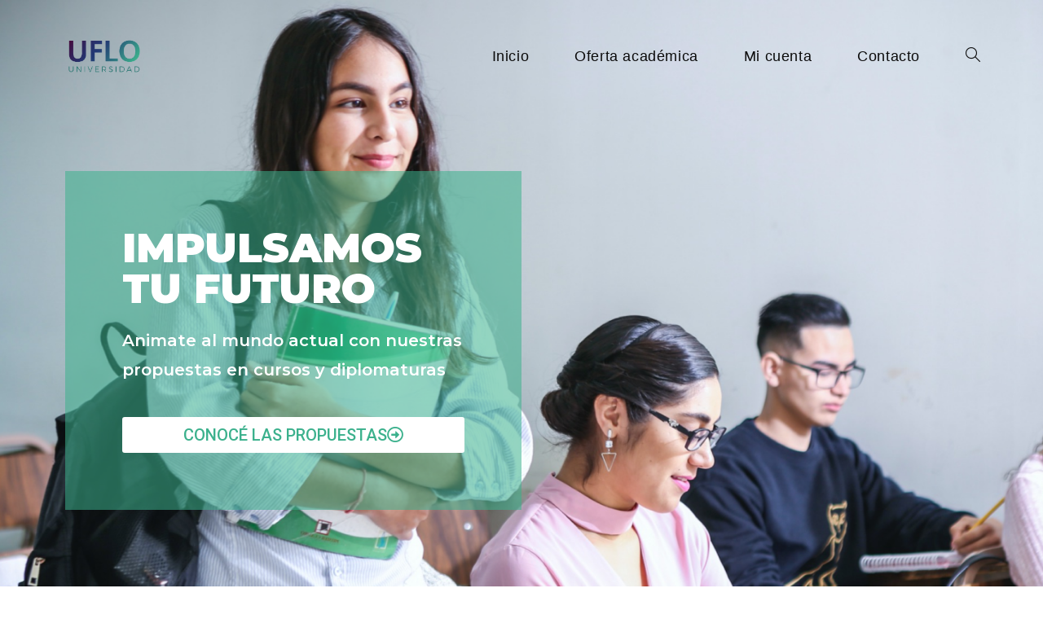

--- FILE ---
content_type: text/html; charset=UTF-8
request_url: https://formacion.uflo.edu.ar/
body_size: 16587
content:
<!DOCTYPE html>
<html class="html" lang="es-AR">
<head>
	<meta charset="UTF-8">
	<link rel="profile" href="https://gmpg.org/xfn/11">

	<title>Cursos UFLO</title>
<meta name='robots' content='noindex, nofollow' />
	<style>img:is([sizes="auto" i], [sizes^="auto," i]) { contain-intrinsic-size: 3000px 1500px }</style>
	<meta name="viewport" content="width=device-width, initial-scale=1"><link rel='dns-prefetch' href='//sdk.mercadopago.com' />
<link rel="alternate" type="application/rss+xml" title="Cursos UFLO &raquo; Feed" href="https://formacion.uflo.edu.ar/index.php/feed/" />
<link rel="alternate" type="application/rss+xml" title="Cursos UFLO &raquo; RSS de los comentarios" href="https://formacion.uflo.edu.ar/index.php/comments/feed/" />
<script>
window._wpemojiSettings = {"baseUrl":"https:\/\/s.w.org\/images\/core\/emoji\/15.0.3\/72x72\/","ext":".png","svgUrl":"https:\/\/s.w.org\/images\/core\/emoji\/15.0.3\/svg\/","svgExt":".svg","source":{"concatemoji":"https:\/\/formacion.uflo.edu.ar\/wp-includes\/js\/wp-emoji-release.min.js?ver=6aff01650ac98fffbc52629b52527ed4"}};
/*! This file is auto-generated */
!function(i,n){var o,s,e;function c(e){try{var t={supportTests:e,timestamp:(new Date).valueOf()};sessionStorage.setItem(o,JSON.stringify(t))}catch(e){}}function p(e,t,n){e.clearRect(0,0,e.canvas.width,e.canvas.height),e.fillText(t,0,0);var t=new Uint32Array(e.getImageData(0,0,e.canvas.width,e.canvas.height).data),r=(e.clearRect(0,0,e.canvas.width,e.canvas.height),e.fillText(n,0,0),new Uint32Array(e.getImageData(0,0,e.canvas.width,e.canvas.height).data));return t.every(function(e,t){return e===r[t]})}function u(e,t,n){switch(t){case"flag":return n(e,"\ud83c\udff3\ufe0f\u200d\u26a7\ufe0f","\ud83c\udff3\ufe0f\u200b\u26a7\ufe0f")?!1:!n(e,"\ud83c\uddfa\ud83c\uddf3","\ud83c\uddfa\u200b\ud83c\uddf3")&&!n(e,"\ud83c\udff4\udb40\udc67\udb40\udc62\udb40\udc65\udb40\udc6e\udb40\udc67\udb40\udc7f","\ud83c\udff4\u200b\udb40\udc67\u200b\udb40\udc62\u200b\udb40\udc65\u200b\udb40\udc6e\u200b\udb40\udc67\u200b\udb40\udc7f");case"emoji":return!n(e,"\ud83d\udc26\u200d\u2b1b","\ud83d\udc26\u200b\u2b1b")}return!1}function f(e,t,n){var r="undefined"!=typeof WorkerGlobalScope&&self instanceof WorkerGlobalScope?new OffscreenCanvas(300,150):i.createElement("canvas"),a=r.getContext("2d",{willReadFrequently:!0}),o=(a.textBaseline="top",a.font="600 32px Arial",{});return e.forEach(function(e){o[e]=t(a,e,n)}),o}function t(e){var t=i.createElement("script");t.src=e,t.defer=!0,i.head.appendChild(t)}"undefined"!=typeof Promise&&(o="wpEmojiSettingsSupports",s=["flag","emoji"],n.supports={everything:!0,everythingExceptFlag:!0},e=new Promise(function(e){i.addEventListener("DOMContentLoaded",e,{once:!0})}),new Promise(function(t){var n=function(){try{var e=JSON.parse(sessionStorage.getItem(o));if("object"==typeof e&&"number"==typeof e.timestamp&&(new Date).valueOf()<e.timestamp+604800&&"object"==typeof e.supportTests)return e.supportTests}catch(e){}return null}();if(!n){if("undefined"!=typeof Worker&&"undefined"!=typeof OffscreenCanvas&&"undefined"!=typeof URL&&URL.createObjectURL&&"undefined"!=typeof Blob)try{var e="postMessage("+f.toString()+"("+[JSON.stringify(s),u.toString(),p.toString()].join(",")+"));",r=new Blob([e],{type:"text/javascript"}),a=new Worker(URL.createObjectURL(r),{name:"wpTestEmojiSupports"});return void(a.onmessage=function(e){c(n=e.data),a.terminate(),t(n)})}catch(e){}c(n=f(s,u,p))}t(n)}).then(function(e){for(var t in e)n.supports[t]=e[t],n.supports.everything=n.supports.everything&&n.supports[t],"flag"!==t&&(n.supports.everythingExceptFlag=n.supports.everythingExceptFlag&&n.supports[t]);n.supports.everythingExceptFlag=n.supports.everythingExceptFlag&&!n.supports.flag,n.DOMReady=!1,n.readyCallback=function(){n.DOMReady=!0}}).then(function(){return e}).then(function(){var e;n.supports.everything||(n.readyCallback(),(e=n.source||{}).concatemoji?t(e.concatemoji):e.wpemoji&&e.twemoji&&(t(e.twemoji),t(e.wpemoji)))}))}((window,document),window._wpemojiSettings);
</script>
<style id='wp-emoji-styles-inline-css'>

	img.wp-smiley, img.emoji {
		display: inline !important;
		border: none !important;
		box-shadow: none !important;
		height: 1em !important;
		width: 1em !important;
		margin: 0 0.07em !important;
		vertical-align: -0.1em !important;
		background: none !important;
		padding: 0 !important;
	}
</style>
<style id='classic-theme-styles-inline-css'>
/*! This file is auto-generated */
.wp-block-button__link{color:#fff;background-color:#32373c;border-radius:9999px;box-shadow:none;text-decoration:none;padding:calc(.667em + 2px) calc(1.333em + 2px);font-size:1.125em}.wp-block-file__button{background:#32373c;color:#fff;text-decoration:none}
</style>
<style id='global-styles-inline-css'>
:root{--wp--preset--aspect-ratio--square: 1;--wp--preset--aspect-ratio--4-3: 4/3;--wp--preset--aspect-ratio--3-4: 3/4;--wp--preset--aspect-ratio--3-2: 3/2;--wp--preset--aspect-ratio--2-3: 2/3;--wp--preset--aspect-ratio--16-9: 16/9;--wp--preset--aspect-ratio--9-16: 9/16;--wp--preset--color--black: #000000;--wp--preset--color--cyan-bluish-gray: #abb8c3;--wp--preset--color--white: #ffffff;--wp--preset--color--pale-pink: #f78da7;--wp--preset--color--vivid-red: #cf2e2e;--wp--preset--color--luminous-vivid-orange: #ff6900;--wp--preset--color--luminous-vivid-amber: #fcb900;--wp--preset--color--light-green-cyan: #7bdcb5;--wp--preset--color--vivid-green-cyan: #00d084;--wp--preset--color--pale-cyan-blue: #8ed1fc;--wp--preset--color--vivid-cyan-blue: #0693e3;--wp--preset--color--vivid-purple: #9b51e0;--wp--preset--gradient--vivid-cyan-blue-to-vivid-purple: linear-gradient(135deg,rgba(6,147,227,1) 0%,rgb(155,81,224) 100%);--wp--preset--gradient--light-green-cyan-to-vivid-green-cyan: linear-gradient(135deg,rgb(122,220,180) 0%,rgb(0,208,130) 100%);--wp--preset--gradient--luminous-vivid-amber-to-luminous-vivid-orange: linear-gradient(135deg,rgba(252,185,0,1) 0%,rgba(255,105,0,1) 100%);--wp--preset--gradient--luminous-vivid-orange-to-vivid-red: linear-gradient(135deg,rgba(255,105,0,1) 0%,rgb(207,46,46) 100%);--wp--preset--gradient--very-light-gray-to-cyan-bluish-gray: linear-gradient(135deg,rgb(238,238,238) 0%,rgb(169,184,195) 100%);--wp--preset--gradient--cool-to-warm-spectrum: linear-gradient(135deg,rgb(74,234,220) 0%,rgb(151,120,209) 20%,rgb(207,42,186) 40%,rgb(238,44,130) 60%,rgb(251,105,98) 80%,rgb(254,248,76) 100%);--wp--preset--gradient--blush-light-purple: linear-gradient(135deg,rgb(255,206,236) 0%,rgb(152,150,240) 100%);--wp--preset--gradient--blush-bordeaux: linear-gradient(135deg,rgb(254,205,165) 0%,rgb(254,45,45) 50%,rgb(107,0,62) 100%);--wp--preset--gradient--luminous-dusk: linear-gradient(135deg,rgb(255,203,112) 0%,rgb(199,81,192) 50%,rgb(65,88,208) 100%);--wp--preset--gradient--pale-ocean: linear-gradient(135deg,rgb(255,245,203) 0%,rgb(182,227,212) 50%,rgb(51,167,181) 100%);--wp--preset--gradient--electric-grass: linear-gradient(135deg,rgb(202,248,128) 0%,rgb(113,206,126) 100%);--wp--preset--gradient--midnight: linear-gradient(135deg,rgb(2,3,129) 0%,rgb(40,116,252) 100%);--wp--preset--font-size--small: 13px;--wp--preset--font-size--medium: 20px;--wp--preset--font-size--large: 36px;--wp--preset--font-size--x-large: 42px;--wp--preset--font-family--inter: "Inter", sans-serif;--wp--preset--font-family--cardo: Cardo;--wp--preset--spacing--20: 0.44rem;--wp--preset--spacing--30: 0.67rem;--wp--preset--spacing--40: 1rem;--wp--preset--spacing--50: 1.5rem;--wp--preset--spacing--60: 2.25rem;--wp--preset--spacing--70: 3.38rem;--wp--preset--spacing--80: 5.06rem;--wp--preset--shadow--natural: 6px 6px 9px rgba(0, 0, 0, 0.2);--wp--preset--shadow--deep: 12px 12px 50px rgba(0, 0, 0, 0.4);--wp--preset--shadow--sharp: 6px 6px 0px rgba(0, 0, 0, 0.2);--wp--preset--shadow--outlined: 6px 6px 0px -3px rgba(255, 255, 255, 1), 6px 6px rgba(0, 0, 0, 1);--wp--preset--shadow--crisp: 6px 6px 0px rgba(0, 0, 0, 1);}:where(.is-layout-flex){gap: 0.5em;}:where(.is-layout-grid){gap: 0.5em;}body .is-layout-flex{display: flex;}.is-layout-flex{flex-wrap: wrap;align-items: center;}.is-layout-flex > :is(*, div){margin: 0;}body .is-layout-grid{display: grid;}.is-layout-grid > :is(*, div){margin: 0;}:where(.wp-block-columns.is-layout-flex){gap: 2em;}:where(.wp-block-columns.is-layout-grid){gap: 2em;}:where(.wp-block-post-template.is-layout-flex){gap: 1.25em;}:where(.wp-block-post-template.is-layout-grid){gap: 1.25em;}.has-black-color{color: var(--wp--preset--color--black) !important;}.has-cyan-bluish-gray-color{color: var(--wp--preset--color--cyan-bluish-gray) !important;}.has-white-color{color: var(--wp--preset--color--white) !important;}.has-pale-pink-color{color: var(--wp--preset--color--pale-pink) !important;}.has-vivid-red-color{color: var(--wp--preset--color--vivid-red) !important;}.has-luminous-vivid-orange-color{color: var(--wp--preset--color--luminous-vivid-orange) !important;}.has-luminous-vivid-amber-color{color: var(--wp--preset--color--luminous-vivid-amber) !important;}.has-light-green-cyan-color{color: var(--wp--preset--color--light-green-cyan) !important;}.has-vivid-green-cyan-color{color: var(--wp--preset--color--vivid-green-cyan) !important;}.has-pale-cyan-blue-color{color: var(--wp--preset--color--pale-cyan-blue) !important;}.has-vivid-cyan-blue-color{color: var(--wp--preset--color--vivid-cyan-blue) !important;}.has-vivid-purple-color{color: var(--wp--preset--color--vivid-purple) !important;}.has-black-background-color{background-color: var(--wp--preset--color--black) !important;}.has-cyan-bluish-gray-background-color{background-color: var(--wp--preset--color--cyan-bluish-gray) !important;}.has-white-background-color{background-color: var(--wp--preset--color--white) !important;}.has-pale-pink-background-color{background-color: var(--wp--preset--color--pale-pink) !important;}.has-vivid-red-background-color{background-color: var(--wp--preset--color--vivid-red) !important;}.has-luminous-vivid-orange-background-color{background-color: var(--wp--preset--color--luminous-vivid-orange) !important;}.has-luminous-vivid-amber-background-color{background-color: var(--wp--preset--color--luminous-vivid-amber) !important;}.has-light-green-cyan-background-color{background-color: var(--wp--preset--color--light-green-cyan) !important;}.has-vivid-green-cyan-background-color{background-color: var(--wp--preset--color--vivid-green-cyan) !important;}.has-pale-cyan-blue-background-color{background-color: var(--wp--preset--color--pale-cyan-blue) !important;}.has-vivid-cyan-blue-background-color{background-color: var(--wp--preset--color--vivid-cyan-blue) !important;}.has-vivid-purple-background-color{background-color: var(--wp--preset--color--vivid-purple) !important;}.has-black-border-color{border-color: var(--wp--preset--color--black) !important;}.has-cyan-bluish-gray-border-color{border-color: var(--wp--preset--color--cyan-bluish-gray) !important;}.has-white-border-color{border-color: var(--wp--preset--color--white) !important;}.has-pale-pink-border-color{border-color: var(--wp--preset--color--pale-pink) !important;}.has-vivid-red-border-color{border-color: var(--wp--preset--color--vivid-red) !important;}.has-luminous-vivid-orange-border-color{border-color: var(--wp--preset--color--luminous-vivid-orange) !important;}.has-luminous-vivid-amber-border-color{border-color: var(--wp--preset--color--luminous-vivid-amber) !important;}.has-light-green-cyan-border-color{border-color: var(--wp--preset--color--light-green-cyan) !important;}.has-vivid-green-cyan-border-color{border-color: var(--wp--preset--color--vivid-green-cyan) !important;}.has-pale-cyan-blue-border-color{border-color: var(--wp--preset--color--pale-cyan-blue) !important;}.has-vivid-cyan-blue-border-color{border-color: var(--wp--preset--color--vivid-cyan-blue) !important;}.has-vivid-purple-border-color{border-color: var(--wp--preset--color--vivid-purple) !important;}.has-vivid-cyan-blue-to-vivid-purple-gradient-background{background: var(--wp--preset--gradient--vivid-cyan-blue-to-vivid-purple) !important;}.has-light-green-cyan-to-vivid-green-cyan-gradient-background{background: var(--wp--preset--gradient--light-green-cyan-to-vivid-green-cyan) !important;}.has-luminous-vivid-amber-to-luminous-vivid-orange-gradient-background{background: var(--wp--preset--gradient--luminous-vivid-amber-to-luminous-vivid-orange) !important;}.has-luminous-vivid-orange-to-vivid-red-gradient-background{background: var(--wp--preset--gradient--luminous-vivid-orange-to-vivid-red) !important;}.has-very-light-gray-to-cyan-bluish-gray-gradient-background{background: var(--wp--preset--gradient--very-light-gray-to-cyan-bluish-gray) !important;}.has-cool-to-warm-spectrum-gradient-background{background: var(--wp--preset--gradient--cool-to-warm-spectrum) !important;}.has-blush-light-purple-gradient-background{background: var(--wp--preset--gradient--blush-light-purple) !important;}.has-blush-bordeaux-gradient-background{background: var(--wp--preset--gradient--blush-bordeaux) !important;}.has-luminous-dusk-gradient-background{background: var(--wp--preset--gradient--luminous-dusk) !important;}.has-pale-ocean-gradient-background{background: var(--wp--preset--gradient--pale-ocean) !important;}.has-electric-grass-gradient-background{background: var(--wp--preset--gradient--electric-grass) !important;}.has-midnight-gradient-background{background: var(--wp--preset--gradient--midnight) !important;}.has-small-font-size{font-size: var(--wp--preset--font-size--small) !important;}.has-medium-font-size{font-size: var(--wp--preset--font-size--medium) !important;}.has-large-font-size{font-size: var(--wp--preset--font-size--large) !important;}.has-x-large-font-size{font-size: var(--wp--preset--font-size--x-large) !important;}
:where(.wp-block-post-template.is-layout-flex){gap: 1.25em;}:where(.wp-block-post-template.is-layout-grid){gap: 1.25em;}
:where(.wp-block-columns.is-layout-flex){gap: 2em;}:where(.wp-block-columns.is-layout-grid){gap: 2em;}
:root :where(.wp-block-pullquote){font-size: 1.5em;line-height: 1.6;}
</style>
<style id='woocommerce-inline-inline-css'>
.woocommerce form .form-row .required { visibility: visible; }
</style>
<link rel='stylesheet' id='brands-styles-css' href='https://formacion.uflo.edu.ar/wp-content/plugins/woocommerce/assets/css/brands.css?ver=9.6.0' media='all' />
<link rel='stylesheet' id='oceanwp-woo-mini-cart-css' href='https://formacion.uflo.edu.ar/wp-content/themes/oceanwp/assets/css/woo/woo-mini-cart.min.css?ver=6aff01650ac98fffbc52629b52527ed4' media='all' />
<link rel='stylesheet' id='font-awesome-css' href='https://formacion.uflo.edu.ar/wp-content/themes/oceanwp/assets/fonts/fontawesome/css/all.min.css?ver=6.7.2' media='all' />
<link rel='stylesheet' id='simple-line-icons-css' href='https://formacion.uflo.edu.ar/wp-content/themes/oceanwp/assets/css/third/simple-line-icons.min.css?ver=2.4.0' media='all' />
<link rel='stylesheet' id='oceanwp-style-css' href='https://formacion.uflo.edu.ar/wp-content/themes/oceanwp/assets/css/style.min.css?ver=4.0.6' media='all' />
<link rel='stylesheet' id='elementor-frontend-css' href='https://formacion.uflo.edu.ar/wp-content/plugins/elementor/assets/css/frontend.min.css?ver=3.25.11' media='all' />
<link rel='stylesheet' id='widget-heading-css' href='https://formacion.uflo.edu.ar/wp-content/plugins/elementor/assets/css/widget-heading.min.css?ver=3.25.11' media='all' />
<link rel='stylesheet' id='widget-text-editor-css' href='https://formacion.uflo.edu.ar/wp-content/plugins/elementor/assets/css/widget-text-editor.min.css?ver=3.25.11' media='all' />
<link rel='stylesheet' id='widget-image-css' href='https://formacion.uflo.edu.ar/wp-content/plugins/elementor/assets/css/widget-image.min.css?ver=3.25.11' media='all' />
<link rel='stylesheet' id='elementor-icons-css' href='https://formacion.uflo.edu.ar/wp-content/plugins/elementor/assets/lib/eicons/css/elementor-icons.min.css?ver=5.34.0' media='all' />
<link rel='stylesheet' id='swiper-css' href='https://formacion.uflo.edu.ar/wp-content/plugins/elementor/assets/lib/swiper/v8/css/swiper.min.css?ver=8.4.5' media='all' />
<link rel='stylesheet' id='e-swiper-css' href='https://formacion.uflo.edu.ar/wp-content/plugins/elementor/assets/css/conditionals/e-swiper.min.css?ver=3.25.11' media='all' />
<link rel='stylesheet' id='elementor-post-13-css' href='https://formacion.uflo.edu.ar/wp-content/uploads/elementor/css/post-13.css?ver=1733946610' media='all' />
<link rel='stylesheet' id='e-popup-style-css' href='https://formacion.uflo.edu.ar/wp-content/plugins/elementor-pro/assets/css/conditionals/popup.min.css?ver=3.25.5' media='all' />
<link rel='stylesheet' id='widget-woocommerce-products-css' href='https://formacion.uflo.edu.ar/wp-content/plugins/elementor-pro/assets/css/widget-woocommerce-products.min.css?ver=3.25.5' media='all' />
<link rel='stylesheet' id='elementor-post-8568-css' href='https://formacion.uflo.edu.ar/wp-content/uploads/elementor/css/post-8568.css?ver=1734718640' media='all' />
<link rel='stylesheet' id='elementor-post-8740-css' href='https://formacion.uflo.edu.ar/wp-content/uploads/elementor/css/post-8740.css?ver=1733946623' media='all' />
<link rel='stylesheet' id='wc_mercadopago_checkout_components-css' href='https://formacion.uflo.edu.ar/wp-content/plugins/woocommerce-mercadopago/assets/css/checkouts/mp-plugins-components.min.css?ver=7.9.2' media='all' />
<link rel='stylesheet' id='oceanwp-woocommerce-css' href='https://formacion.uflo.edu.ar/wp-content/themes/oceanwp/assets/css/woo/woocommerce.min.css?ver=6aff01650ac98fffbc52629b52527ed4' media='all' />
<link rel='stylesheet' id='oceanwp-woo-star-font-css' href='https://formacion.uflo.edu.ar/wp-content/themes/oceanwp/assets/css/woo/woo-star-font.min.css?ver=6aff01650ac98fffbc52629b52527ed4' media='all' />
<link rel='stylesheet' id='oe-widgets-style-css' href='https://formacion.uflo.edu.ar/wp-content/plugins/ocean-extra/assets/css/widgets.css?ver=6aff01650ac98fffbc52629b52527ed4' media='all' />
<link rel='stylesheet' id='google-fonts-1-css' href='https://fonts.googleapis.com/css?family=Roboto%3A100%2C100italic%2C200%2C200italic%2C300%2C300italic%2C400%2C400italic%2C500%2C500italic%2C600%2C600italic%2C700%2C700italic%2C800%2C800italic%2C900%2C900italic%7CRoboto+Slab%3A100%2C100italic%2C200%2C200italic%2C300%2C300italic%2C400%2C400italic%2C500%2C500italic%2C600%2C600italic%2C700%2C700italic%2C800%2C800italic%2C900%2C900italic%7CMontserrat%3A100%2C100italic%2C200%2C200italic%2C300%2C300italic%2C400%2C400italic%2C500%2C500italic%2C600%2C600italic%2C700%2C700italic%2C800%2C800italic%2C900%2C900italic&#038;display=auto&#038;ver=6aff01650ac98fffbc52629b52527ed4' media='all' />
<link rel='stylesheet' id='elementor-icons-shared-0-css' href='https://formacion.uflo.edu.ar/wp-content/plugins/elementor/assets/lib/font-awesome/css/fontawesome.min.css?ver=5.15.3' media='all' />
<link rel='stylesheet' id='elementor-icons-fa-regular-css' href='https://formacion.uflo.edu.ar/wp-content/plugins/elementor/assets/lib/font-awesome/css/regular.min.css?ver=5.15.3' media='all' />
<link rel='stylesheet' id='elementor-icons-fa-brands-css' href='https://formacion.uflo.edu.ar/wp-content/plugins/elementor/assets/lib/font-awesome/css/brands.min.css?ver=5.15.3' media='all' />
<link rel="preconnect" href="https://fonts.gstatic.com/" crossorigin><script src="https://formacion.uflo.edu.ar/wp-includes/js/jquery/jquery.min.js?ver=3.7.1" id="jquery-core-js"></script>
<script src="https://formacion.uflo.edu.ar/wp-includes/js/jquery/jquery-migrate.min.js?ver=3.4.1" id="jquery-migrate-js"></script>
<script src="https://formacion.uflo.edu.ar/wp-content/plugins/woocommerce/assets/js/jquery-blockui/jquery.blockUI.min.js?ver=2.7.0-wc.9.6.0" id="jquery-blockui-js" defer data-wp-strategy="defer"></script>
<script id="wc-add-to-cart-js-extra">
var wc_add_to_cart_params = {"ajax_url":"\/wp-admin\/admin-ajax.php","wc_ajax_url":"\/?wc-ajax=%%endpoint%%","i18n_view_cart":"Ver carrito","cart_url":"https:\/\/formacion.uflo.edu.ar\/index.php\/finalizar-comprar\/","is_cart":"","cart_redirect_after_add":"yes"};
</script>
<script src="https://formacion.uflo.edu.ar/wp-content/plugins/woocommerce/assets/js/frontend/add-to-cart.min.js?ver=9.6.0" id="wc-add-to-cart-js" defer data-wp-strategy="defer"></script>
<script src="https://formacion.uflo.edu.ar/wp-content/plugins/woocommerce/assets/js/js-cookie/js.cookie.min.js?ver=2.1.4-wc.9.6.0" id="js-cookie-js" defer data-wp-strategy="defer"></script>
<script id="woocommerce-js-extra">
var woocommerce_params = {"ajax_url":"\/wp-admin\/admin-ajax.php","wc_ajax_url":"\/?wc-ajax=%%endpoint%%"};
</script>
<script src="https://formacion.uflo.edu.ar/wp-content/plugins/woocommerce/assets/js/frontend/woocommerce.min.js?ver=9.6.0" id="woocommerce-js" defer data-wp-strategy="defer"></script>
<script id="wc-cart-fragments-js-extra">
var wc_cart_fragments_params = {"ajax_url":"\/wp-admin\/admin-ajax.php","wc_ajax_url":"\/?wc-ajax=%%endpoint%%","cart_hash_key":"wc_cart_hash_bd16291c1e6c1fbe04d1e194d7992fba","fragment_name":"wc_fragments_bd16291c1e6c1fbe04d1e194d7992fba","request_timeout":"5000"};
</script>
<script src="https://formacion.uflo.edu.ar/wp-content/plugins/woocommerce/assets/js/frontend/cart-fragments.min.js?ver=9.6.0" id="wc-cart-fragments-js" defer data-wp-strategy="defer"></script>
<link rel="https://api.w.org/" href="https://formacion.uflo.edu.ar/index.php/wp-json/" /><link rel="alternate" title="JSON" type="application/json" href="https://formacion.uflo.edu.ar/index.php/wp-json/wp/v2/pages/8568" /><link rel="EditURI" type="application/rsd+xml" title="RSD" href="https://formacion.uflo.edu.ar/xmlrpc.php?rsd" />

<link rel="canonical" href="https://formacion.uflo.edu.ar/" />
<link rel='shortlink' href='https://formacion.uflo.edu.ar/' />
<link rel="alternate" title="oEmbed (JSON)" type="application/json+oembed" href="https://formacion.uflo.edu.ar/index.php/wp-json/oembed/1.0/embed?url=https%3A%2F%2Fformacion.uflo.edu.ar%2F" />
<link rel="alternate" title="oEmbed (XML)" type="text/xml+oembed" href="https://formacion.uflo.edu.ar/index.php/wp-json/oembed/1.0/embed?url=https%3A%2F%2Fformacion.uflo.edu.ar%2F&#038;format=xml" />
	<noscript><style>.woocommerce-product-gallery{ opacity: 1 !important; }</style></noscript>
	<meta name="generator" content="Elementor 3.25.11; features: additional_custom_breakpoints, e_optimized_control_loading; settings: css_print_method-external, google_font-enabled, font_display-auto">
<style>.recentcomments a{display:inline !important;padding:0 !important;margin:0 !important;}</style>			<style>
				.e-con.e-parent:nth-of-type(n+4):not(.e-lazyloaded):not(.e-no-lazyload),
				.e-con.e-parent:nth-of-type(n+4):not(.e-lazyloaded):not(.e-no-lazyload) * {
					background-image: none !important;
				}
				@media screen and (max-height: 1024px) {
					.e-con.e-parent:nth-of-type(n+3):not(.e-lazyloaded):not(.e-no-lazyload),
					.e-con.e-parent:nth-of-type(n+3):not(.e-lazyloaded):not(.e-no-lazyload) * {
						background-image: none !important;
					}
				}
				@media screen and (max-height: 640px) {
					.e-con.e-parent:nth-of-type(n+2):not(.e-lazyloaded):not(.e-no-lazyload),
					.e-con.e-parent:nth-of-type(n+2):not(.e-lazyloaded):not(.e-no-lazyload) * {
						background-image: none !important;
					}
				}
			</style>
			<style class='wp-fonts-local'>
@font-face{font-family:Inter;font-style:normal;font-weight:300 900;font-display:fallback;src:url('https://formacion.uflo.edu.ar/wp-content/plugins/woocommerce/assets/fonts/Inter-VariableFont_slnt,wght.woff2') format('woff2');font-stretch:normal;}
@font-face{font-family:Cardo;font-style:normal;font-weight:400;font-display:fallback;src:url('https://formacion.uflo.edu.ar/wp-content/plugins/woocommerce/assets/fonts/cardo_normal_400.woff2') format('woff2');}
</style>
<link rel="icon" href="https://formacion.uflo.edu.ar/wp-content/uploads/2021/10/cropped-50x50px-32x32.png" sizes="32x32" />
<link rel="icon" href="https://formacion.uflo.edu.ar/wp-content/uploads/2021/10/cropped-50x50px-192x192.png" sizes="192x192" />
<link rel="apple-touch-icon" href="https://formacion.uflo.edu.ar/wp-content/uploads/2021/10/cropped-50x50px-180x180.png" />
<meta name="msapplication-TileImage" content="https://formacion.uflo.edu.ar/wp-content/uploads/2021/10/cropped-50x50px-270x270.png" />
		<style id="wp-custom-css">
			.woocommerce-notices-wrapper,.product-quantity{display:none !important}.elementor *,.elementor :after,.elementor :before{background:transparent;border:none}.cart-subtotal,.product-total{display:none}.payment_method_billetera{display:none !important}.cat-item-412{display:none !important}#transparent-header-wrap{padding-bottom:130px}		</style>
		<!-- OceanWP CSS -->
<style type="text/css">
/* Colors */.woocommerce-MyAccount-navigation ul li a:before,.woocommerce-checkout .woocommerce-info a,.woocommerce-checkout #payment ul.payment_methods .wc_payment_method>input[type=radio]:first-child:checked+label:before,.woocommerce-checkout #payment .payment_method_paypal .about_paypal,.woocommerce ul.products li.product li.category a:hover,.woocommerce ul.products li.product .button:hover,.woocommerce ul.products li.product .product-inner .added_to_cart:hover,.product_meta .posted_in a:hover,.product_meta .tagged_as a:hover,.woocommerce div.product .woocommerce-tabs ul.tabs li a:hover,.woocommerce div.product .woocommerce-tabs ul.tabs li.active a,.woocommerce .oceanwp-grid-list a.active,.woocommerce .oceanwp-grid-list a:hover,.woocommerce .oceanwp-off-canvas-filter:hover,.widget_shopping_cart ul.cart_list li .owp-grid-wrap .owp-grid a.remove:hover,.widget_product_categories li a:hover ~ .count,.widget_layered_nav li a:hover ~ .count,.woocommerce ul.products li.product:not(.product-category) .woo-entry-buttons li a:hover,a:hover,a.light:hover,.theme-heading .text::before,.theme-heading .text::after,#top-bar-content >a:hover,#top-bar-social li.oceanwp-email a:hover,#site-navigation-wrap .dropdown-menu >li >a:hover,#site-header.medium-header #medium-searchform button:hover,.oceanwp-mobile-menu-icon a:hover,.blog-entry.post .blog-entry-header .entry-title a:hover,.blog-entry.post .blog-entry-readmore a:hover,.blog-entry.thumbnail-entry .blog-entry-category a,ul.meta li a:hover,.dropcap,.single nav.post-navigation .nav-links .title,body .related-post-title a:hover,body #wp-calendar caption,body .contact-info-widget.default i,body .contact-info-widget.big-icons i,body .custom-links-widget .oceanwp-custom-links li a:hover,body .custom-links-widget .oceanwp-custom-links li a:hover:before,body .posts-thumbnails-widget li a:hover,body .social-widget li.oceanwp-email a:hover,.comment-author .comment-meta .comment-reply-link,#respond #cancel-comment-reply-link:hover,#footer-widgets .footer-box a:hover,#footer-bottom a:hover,#footer-bottom #footer-bottom-menu a:hover,.sidr a:hover,.sidr-class-dropdown-toggle:hover,.sidr-class-menu-item-has-children.active >a,.sidr-class-menu-item-has-children.active >a >.sidr-class-dropdown-toggle,input[type=checkbox]:checked:before{color:#1cc3a8}.woocommerce .oceanwp-grid-list a.active .owp-icon use,.woocommerce .oceanwp-grid-list a:hover .owp-icon use,.single nav.post-navigation .nav-links .title .owp-icon use,.blog-entry.post .blog-entry-readmore a:hover .owp-icon use,body .contact-info-widget.default .owp-icon use,body .contact-info-widget.big-icons .owp-icon use{stroke:#1cc3a8}.woocommerce div.product div.images .open-image,.wcmenucart-details.count,.woocommerce-message a,.woocommerce-error a,.woocommerce-info a,.woocommerce .widget_price_filter .ui-slider .ui-slider-handle,.woocommerce .widget_price_filter .ui-slider .ui-slider-range,.owp-product-nav li a.owp-nav-link:hover,.woocommerce div.product.owp-tabs-layout-vertical .woocommerce-tabs ul.tabs li a:after,.woocommerce .widget_product_categories li.current-cat >a ~ .count,.woocommerce .widget_product_categories li.current-cat >a:before,.woocommerce .widget_layered_nav li.chosen a ~ .count,.woocommerce .widget_layered_nav li.chosen a:before,#owp-checkout-timeline .active .timeline-wrapper,.bag-style:hover .wcmenucart-cart-icon .wcmenucart-count,.show-cart .wcmenucart-cart-icon .wcmenucart-count,.woocommerce ul.products li.product:not(.product-category) .image-wrap .button,input[type="button"],input[type="reset"],input[type="submit"],button[type="submit"],.button,#site-navigation-wrap .dropdown-menu >li.btn >a >span,.thumbnail:hover i,.thumbnail:hover .link-post-svg-icon,.post-quote-content,.omw-modal .omw-close-modal,body .contact-info-widget.big-icons li:hover i,body .contact-info-widget.big-icons li:hover .owp-icon,body div.wpforms-container-full .wpforms-form input[type=submit],body div.wpforms-container-full .wpforms-form button[type=submit],body div.wpforms-container-full .wpforms-form .wpforms-page-button,.woocommerce-cart .wp-element-button,.woocommerce-checkout .wp-element-button,.wp-block-button__link{background-color:#1cc3a8}.current-shop-items-dropdown{border-top-color:#1cc3a8}.woocommerce div.product .woocommerce-tabs ul.tabs li.active a{border-bottom-color:#1cc3a8}.wcmenucart-details.count:before{border-color:#1cc3a8}.woocommerce ul.products li.product .button:hover{border-color:#1cc3a8}.woocommerce ul.products li.product .product-inner .added_to_cart:hover{border-color:#1cc3a8}.woocommerce div.product .woocommerce-tabs ul.tabs li.active a{border-color:#1cc3a8}.woocommerce .oceanwp-grid-list a.active{border-color:#1cc3a8}.woocommerce .oceanwp-grid-list a:hover{border-color:#1cc3a8}.woocommerce .oceanwp-off-canvas-filter:hover{border-color:#1cc3a8}.owp-product-nav li a.owp-nav-link:hover{border-color:#1cc3a8}.widget_shopping_cart_content .buttons .button:first-child:hover{border-color:#1cc3a8}.widget_shopping_cart ul.cart_list li .owp-grid-wrap .owp-grid a.remove:hover{border-color:#1cc3a8}.widget_product_categories li a:hover ~ .count{border-color:#1cc3a8}.woocommerce .widget_product_categories li.current-cat >a ~ .count{border-color:#1cc3a8}.woocommerce .widget_product_categories li.current-cat >a:before{border-color:#1cc3a8}.widget_layered_nav li a:hover ~ .count{border-color:#1cc3a8}.woocommerce .widget_layered_nav li.chosen a ~ .count{border-color:#1cc3a8}.woocommerce .widget_layered_nav li.chosen a:before{border-color:#1cc3a8}#owp-checkout-timeline.arrow .active .timeline-wrapper:before{border-top-color:#1cc3a8;border-bottom-color:#1cc3a8}#owp-checkout-timeline.arrow .active .timeline-wrapper:after{border-left-color:#1cc3a8;border-right-color:#1cc3a8}.bag-style:hover .wcmenucart-cart-icon .wcmenucart-count{border-color:#1cc3a8}.bag-style:hover .wcmenucart-cart-icon .wcmenucart-count:after{border-color:#1cc3a8}.show-cart .wcmenucart-cart-icon .wcmenucart-count{border-color:#1cc3a8}.show-cart .wcmenucart-cart-icon .wcmenucart-count:after{border-color:#1cc3a8}.woocommerce ul.products li.product:not(.product-category) .woo-product-gallery .active a{border-color:#1cc3a8}.woocommerce ul.products li.product:not(.product-category) .woo-product-gallery a:hover{border-color:#1cc3a8}.widget-title{border-color:#1cc3a8}blockquote{border-color:#1cc3a8}.wp-block-quote{border-color:#1cc3a8}#searchform-dropdown{border-color:#1cc3a8}.dropdown-menu .sub-menu{border-color:#1cc3a8}.blog-entry.large-entry .blog-entry-readmore a:hover{border-color:#1cc3a8}.oceanwp-newsletter-form-wrap input[type="email"]:focus{border-color:#1cc3a8}.social-widget li.oceanwp-email a:hover{border-color:#1cc3a8}#respond #cancel-comment-reply-link:hover{border-color:#1cc3a8}body .contact-info-widget.big-icons li:hover i{border-color:#1cc3a8}body .contact-info-widget.big-icons li:hover .owp-icon{border-color:#1cc3a8}#footer-widgets .oceanwp-newsletter-form-wrap input[type="email"]:focus{border-color:#1cc3a8}.woocommerce div.product div.images .open-image:hover,.woocommerce-error a:hover,.woocommerce-info a:hover,.woocommerce-message a:hover,.woocommerce-message a:focus,.woocommerce .button:focus,.woocommerce ul.products li.product:not(.product-category) .image-wrap .button:hover,input[type="button"]:hover,input[type="reset"]:hover,input[type="submit"]:hover,button[type="submit"]:hover,input[type="button"]:focus,input[type="reset"]:focus,input[type="submit"]:focus,button[type="submit"]:focus,.button:hover,.button:focus,#site-navigation-wrap .dropdown-menu >li.btn >a:hover >span,.post-quote-author,.omw-modal .omw-close-modal:hover,body div.wpforms-container-full .wpforms-form input[type=submit]:hover,body div.wpforms-container-full .wpforms-form button[type=submit]:hover,body div.wpforms-container-full .wpforms-form .wpforms-page-button:hover,.woocommerce-cart .wp-element-button:hover,.woocommerce-checkout .wp-element-button:hover,.wp-block-button__link:hover{background-color:#4dc1ae}body .theme-button,body input[type="submit"],body button[type="submit"],body button,body .button,body div.wpforms-container-full .wpforms-form input[type=submit],body div.wpforms-container-full .wpforms-form button[type=submit],body div.wpforms-container-full .wpforms-form .wpforms-page-button,.woocommerce-cart .wp-element-button,.woocommerce-checkout .wp-element-button,.wp-block-button__link{border-color:#ffffff}body .theme-button:hover,body input[type="submit"]:hover,body button[type="submit"]:hover,body button:hover,body .button:hover,body div.wpforms-container-full .wpforms-form input[type=submit]:hover,body div.wpforms-container-full .wpforms-form input[type=submit]:active,body div.wpforms-container-full .wpforms-form button[type=submit]:hover,body div.wpforms-container-full .wpforms-form button[type=submit]:active,body div.wpforms-container-full .wpforms-form .wpforms-page-button:hover,body div.wpforms-container-full .wpforms-form .wpforms-page-button:active,.woocommerce-cart .wp-element-button:hover,.woocommerce-checkout .wp-element-button:hover,.wp-block-button__link:hover{border-color:#ffffff}/* OceanWP Style Settings CSS */.theme-button,input[type="submit"],button[type="submit"],button,.button,body div.wpforms-container-full .wpforms-form input[type=submit],body div.wpforms-container-full .wpforms-form button[type=submit],body div.wpforms-container-full .wpforms-form .wpforms-page-button{border-style:solid}.theme-button,input[type="submit"],button[type="submit"],button,.button,body div.wpforms-container-full .wpforms-form input[type=submit],body div.wpforms-container-full .wpforms-form button[type=submit],body div.wpforms-container-full .wpforms-form .wpforms-page-button{border-width:1px}form input[type="text"],form input[type="password"],form input[type="email"],form input[type="url"],form input[type="date"],form input[type="month"],form input[type="time"],form input[type="datetime"],form input[type="datetime-local"],form input[type="week"],form input[type="number"],form input[type="search"],form input[type="tel"],form input[type="color"],form select,form textarea,.woocommerce .woocommerce-checkout .select2-container--default .select2-selection--single{border-style:solid}body div.wpforms-container-full .wpforms-form input[type=date],body div.wpforms-container-full .wpforms-form input[type=datetime],body div.wpforms-container-full .wpforms-form input[type=datetime-local],body div.wpforms-container-full .wpforms-form input[type=email],body div.wpforms-container-full .wpforms-form input[type=month],body div.wpforms-container-full .wpforms-form input[type=number],body div.wpforms-container-full .wpforms-form input[type=password],body div.wpforms-container-full .wpforms-form input[type=range],body div.wpforms-container-full .wpforms-form input[type=search],body div.wpforms-container-full .wpforms-form input[type=tel],body div.wpforms-container-full .wpforms-form input[type=text],body div.wpforms-container-full .wpforms-form input[type=time],body div.wpforms-container-full .wpforms-form input[type=url],body div.wpforms-container-full .wpforms-form input[type=week],body div.wpforms-container-full .wpforms-form select,body div.wpforms-container-full .wpforms-form textarea{border-style:solid}form input[type="text"],form input[type="password"],form input[type="email"],form input[type="url"],form input[type="date"],form input[type="month"],form input[type="time"],form input[type="datetime"],form input[type="datetime-local"],form input[type="week"],form input[type="number"],form input[type="search"],form input[type="tel"],form input[type="color"],form select,form textarea{border-radius:3px}body div.wpforms-container-full .wpforms-form input[type=date],body div.wpforms-container-full .wpforms-form input[type=datetime],body div.wpforms-container-full .wpforms-form input[type=datetime-local],body div.wpforms-container-full .wpforms-form input[type=email],body div.wpforms-container-full .wpforms-form input[type=month],body div.wpforms-container-full .wpforms-form input[type=number],body div.wpforms-container-full .wpforms-form input[type=password],body div.wpforms-container-full .wpforms-form input[type=range],body div.wpforms-container-full .wpforms-form input[type=search],body div.wpforms-container-full .wpforms-form input[type=tel],body div.wpforms-container-full .wpforms-form input[type=text],body div.wpforms-container-full .wpforms-form input[type=time],body div.wpforms-container-full .wpforms-form input[type=url],body div.wpforms-container-full .wpforms-form input[type=week],body div.wpforms-container-full .wpforms-form select,body div.wpforms-container-full .wpforms-form textarea{border-radius:3px}/* Header */#site-logo #site-logo-inner,.oceanwp-social-menu .social-menu-inner,#site-header.full_screen-header .menu-bar-inner,.after-header-content .after-header-content-inner{height:139px}#site-navigation-wrap .dropdown-menu >li >a,#site-navigation-wrap .dropdown-menu >li >span.opl-logout-link,.oceanwp-mobile-menu-icon a,.mobile-menu-close,.after-header-content-inner >a{line-height:139px}#site-header.has-header-media .overlay-header-media{background-color:rgba(0,0,0,0.5)}#site-header{border-color:#5e5e5e}#site-logo #site-logo-inner a img,#site-header.center-header #site-navigation-wrap .middle-site-logo a img{max-width:128px}#site-header #site-logo #site-logo-inner a img,#site-header.center-header #site-navigation-wrap .middle-site-logo a img{max-height:204px}#site-navigation-wrap .dropdown-menu >li >a{padding:0 28px}#site-navigation-wrap .dropdown-menu >li >a,.oceanwp-mobile-menu-icon a,#searchform-header-replace-close{color:#0c0c0c}#site-navigation-wrap .dropdown-menu >li >a .owp-icon use,.oceanwp-mobile-menu-icon a .owp-icon use,#searchform-header-replace-close .owp-icon use{stroke:#0c0c0c}#site-navigation-wrap .dropdown-menu >li >a:hover,.oceanwp-mobile-menu-icon a:hover,#searchform-header-replace-close:hover{color:#000000}#site-navigation-wrap .dropdown-menu >li >a:hover .owp-icon use,.oceanwp-mobile-menu-icon a:hover .owp-icon use,#searchform-header-replace-close:hover .owp-icon use{stroke:#000000}/* Blog CSS */.ocean-single-post-header ul.meta-item li a:hover{color:#333333}/* Footer Widgets */#footer-widgets,#footer-widgets p,#footer-widgets li a:before,#footer-widgets .contact-info-widget span.oceanwp-contact-title,#footer-widgets .recent-posts-date,#footer-widgets .recent-posts-comments,#footer-widgets .widget-recent-posts-icons li .fa{color:#ffffff}/* WooCommerce */.owp-floating-bar form.cart .quantity .minus:hover,.owp-floating-bar form.cart .quantity .plus:hover{color:#ffffff}#owp-checkout-timeline .timeline-step{color:#cccccc}#owp-checkout-timeline .timeline-step{border-color:#cccccc}/* Typography */body{font-size:14px;line-height:1.8}h1,h2,h3,h4,h5,h6,.theme-heading,.widget-title,.oceanwp-widget-recent-posts-title,.comment-reply-title,.entry-title,.sidebar-box .widget-title{line-height:1.4}h1{font-size:23px;line-height:1.4}h2{font-size:20px;line-height:1.4}h3{font-size:18px;line-height:1.4}h4{font-size:17px;line-height:1.4}h5{font-size:14px;line-height:1.4}h6{font-size:15px;line-height:1.4}.page-header .page-header-title,.page-header.background-image-page-header .page-header-title{font-size:32px;line-height:1.4}.page-header .page-subheading{font-size:15px;line-height:1.8}.site-breadcrumbs,.site-breadcrumbs a{font-size:13px;line-height:1.4}#top-bar-content,#top-bar-social-alt{font-size:12px;line-height:1.8}#site-logo a.site-logo-text{font-size:24px;line-height:1.8}#site-navigation-wrap .dropdown-menu >li >a,#site-header.full_screen-header .fs-dropdown-menu >li >a,#site-header.top-header #site-navigation-wrap .dropdown-menu >li >a,#site-header.center-header #site-navigation-wrap .dropdown-menu >li >a,#site-header.medium-header #site-navigation-wrap .dropdown-menu >li >a,.oceanwp-mobile-menu-icon a{font-size:18px}.dropdown-menu ul li a.menu-link,#site-header.full_screen-header .fs-dropdown-menu ul.sub-menu li a{font-size:12px;line-height:1.2;letter-spacing:.6px}.sidr-class-dropdown-menu li a,a.sidr-class-toggle-sidr-close,#mobile-dropdown ul li a,body #mobile-fullscreen ul li a{font-size:15px;line-height:1.8}.blog-entry.post .blog-entry-header .entry-title a{font-size:24px;line-height:1.4}.ocean-single-post-header .single-post-title{font-size:34px;line-height:1.4;letter-spacing:.6px}.ocean-single-post-header ul.meta-item li,.ocean-single-post-header ul.meta-item li a{font-size:13px;line-height:1.4;letter-spacing:.6px}.ocean-single-post-header .post-author-name,.ocean-single-post-header .post-author-name a{font-size:14px;line-height:1.4;letter-spacing:.6px}.ocean-single-post-header .post-author-description{font-size:12px;line-height:1.4;letter-spacing:.6px}.single-post .entry-title{line-height:1.4;letter-spacing:.6px}.single-post ul.meta li,.single-post ul.meta li a{font-size:14px;line-height:1.4;letter-spacing:.6px}.sidebar-box .widget-title,.sidebar-box.widget_block .wp-block-heading{font-size:13px;line-height:1;letter-spacing:1px}#footer-widgets .footer-box .widget-title{font-size:13px;line-height:1;letter-spacing:1px}#footer-bottom #copyright{font-size:12px;line-height:1}#footer-bottom #footer-bottom-menu{font-size:12px;line-height:1}.woocommerce-store-notice.demo_store{line-height:2;letter-spacing:1.5px}.demo_store .woocommerce-store-notice__dismiss-link{line-height:2;letter-spacing:1.5px}.woocommerce ul.products li.product li.title h2,.woocommerce ul.products li.product li.title a{font-size:14px;line-height:1.5}.woocommerce ul.products li.product li.category,.woocommerce ul.products li.product li.category a{font-size:12px;line-height:1}.woocommerce ul.products li.product .price{font-size:18px;line-height:1}.woocommerce ul.products li.product .button,.woocommerce ul.products li.product .product-inner .added_to_cart{font-size:12px;line-height:1.5;letter-spacing:1px}.woocommerce ul.products li.owp-woo-cond-notice span,.woocommerce ul.products li.owp-woo-cond-notice a{font-size:16px;line-height:1;letter-spacing:1px;font-weight:600;text-transform:capitalize}.woocommerce div.product .product_title{font-size:24px;line-height:1.4;letter-spacing:.6px}.woocommerce div.product p.price{font-size:36px;line-height:1}.woocommerce .owp-btn-normal .summary form button.button,.woocommerce .owp-btn-big .summary form button.button,.woocommerce .owp-btn-very-big .summary form button.button{font-size:12px;line-height:1.5;letter-spacing:1px;text-transform:uppercase}.woocommerce div.owp-woo-single-cond-notice span,.woocommerce div.owp-woo-single-cond-notice a{font-size:18px;line-height:2;letter-spacing:1.5px;font-weight:600;text-transform:capitalize}.ocean-preloader--active .preloader-after-content{font-size:20px;line-height:1.8;letter-spacing:.6px}
</style></head>

<body class="home page-template page-template-elementor_header_footer page page-id-8568 wp-custom-logo wp-embed-responsive theme-oceanwp woocommerce-no-js oceanwp-theme dropdown-mobile has-transparent-header no-header-border default-breakpoint has-sidebar content-right-sidebar page-header-disabled has-breadcrumbs woo-dropdown-cat account-original-style elementor-default elementor-template-full-width elementor-kit-13 elementor-page elementor-page-8568" itemscope="itemscope" itemtype="https://schema.org/WebPage">

	
	
	<div id="outer-wrap" class="site clr">

		<a class="skip-link screen-reader-text" href="#main">Ir al contenido</a>

		
		<div id="wrap" class="clr">

			
				<div id="transparent-header-wrap" class="clr">
	
<header id="site-header" class="transparent-header header-replace clr" data-height="139" itemscope="itemscope" itemtype="https://schema.org/WPHeader" role="banner">

	
					
			<div id="site-header-inner" class="clr container">

				
				

<div id="site-logo" class="clr" itemscope itemtype="https://schema.org/Brand" >

	
	<div id="site-logo-inner" class="clr">

		<a href="https://formacion.uflo.edu.ar/" class="custom-logo-link" rel="home" aria-current="page"><img fetchpriority="high" width="850" height="850" src="https://formacion.uflo.edu.ar/wp-content/uploads/2021/06/logoUFLO-nuevo-color_fondo-transparente.png" class="custom-logo" alt="Cursos UFLO" decoding="async" srcset="https://formacion.uflo.edu.ar/wp-content/uploads/2021/06/logoUFLO-nuevo-color_fondo-transparente.png 850w, https://formacion.uflo.edu.ar/wp-content/uploads/2021/06/logoUFLO-nuevo-color_fondo-transparente-300x300.png 300w, https://formacion.uflo.edu.ar/wp-content/uploads/2021/06/logoUFLO-nuevo-color_fondo-transparente-150x150.png 150w, https://formacion.uflo.edu.ar/wp-content/uploads/2021/06/logoUFLO-nuevo-color_fondo-transparente-768x768.png 768w, https://formacion.uflo.edu.ar/wp-content/uploads/2021/06/logoUFLO-nuevo-color_fondo-transparente-600x600.png 600w, https://formacion.uflo.edu.ar/wp-content/uploads/2021/06/logoUFLO-nuevo-color_fondo-transparente-100x100.png 100w" sizes="(max-width: 850px) 100vw, 850px" /></a>
	</div><!-- #site-logo-inner -->

	
	
</div><!-- #site-logo -->

			<div id="site-navigation-wrap" class="no-top-border clr">
			
			
			
			<nav id="site-navigation" class="navigation main-navigation clr" itemscope="itemscope" itemtype="https://schema.org/SiteNavigationElement" role="navigation" >

				<ul id="menu-menu-principal" class="main-menu dropdown-menu sf-menu"><li id="menu-item-131" class="menu-item menu-item-type-post_type menu-item-object-page menu-item-131"><a href="https://formacion.uflo.edu.ar/index.php/inicio-n/" class="menu-link"><span class="text-wrap">Inicio</span></a></li><li id="menu-item-98" class="menu-item menu-item-type-post_type menu-item-object-page menu-item-98"><a href="https://formacion.uflo.edu.ar/index.php/tienda/" class="menu-link"><span class="text-wrap">Oferta académica</span></a></li><li id="menu-item-8872" class="menu-item menu-item-type-post_type menu-item-object-page menu-item-8872"><a href="https://formacion.uflo.edu.ar/index.php/mi-cuenta/" class="menu-link"><span class="text-wrap">Mi cuenta</span></a></li><li id="menu-item-382" class="menu-item menu-item-type-post_type menu-item-object-page menu-item-382"><a href="https://formacion.uflo.edu.ar/index.php/prueba-form/" class="menu-link"><span class="text-wrap">Contacto</span></a></li><li class="search-toggle-li" ><a href="https://formacion.uflo.edu.ar/#" class="site-search-toggle search-header-replace-toggle"><span class="screen-reader-text">Alternar búsqueda de la web</span><i class=" icon-magnifier" aria-hidden="true" role="img"></i></a></li></ul>
<div id="searchform-header-replace" class="header-searchform-wrap clr" >
<form method="get" action="https://formacion.uflo.edu.ar/" class="header-searchform">
		<span class="screen-reader-text">Buscar en esta web</span>
		<input aria-label="Enviar la búsqueda" type="search" name="s" autocomplete="off" value="" placeholder="Escribí el texto y apretá enter para buscar" />
					</form>
	<span id="searchform-header-replace-close" aria-label="Cerrar este formulario de búsqueda"><i class=" icon-close" aria-hidden="true" role="img"></i></span>
</div><!-- #searchform-header-replace -->

			</nav><!-- #site-navigation -->

			
			
					</div><!-- #site-navigation-wrap -->
			
		
	
				
	
	<div class="oceanwp-mobile-menu-icon clr mobile-right">

		
		
		
		<a href="https://formacion.uflo.edu.ar/#mobile-menu-toggle" class="mobile-menu"  aria-label="Menú en móvil">
							<i class="fa fa-bars" aria-hidden="true"></i>
								<span class="oceanwp-text">Menú</span>
				<span class="oceanwp-close-text">Cerrar</span>
						</a>

		
		
		
	</div><!-- #oceanwp-mobile-menu-navbar -->

	

			</div><!-- #site-header-inner -->

			
<div id="mobile-dropdown" class="clr" >

	<nav class="clr" itemscope="itemscope" itemtype="https://schema.org/SiteNavigationElement">

		<ul id="menu-menu-principal-1" class="menu"><li class="menu-item menu-item-type-post_type menu-item-object-page menu-item-131"><a href="https://formacion.uflo.edu.ar/index.php/inicio-n/">Inicio</a></li>
<li class="menu-item menu-item-type-post_type menu-item-object-page menu-item-98"><a href="https://formacion.uflo.edu.ar/index.php/tienda/">Oferta académica</a></li>
<li class="menu-item menu-item-type-post_type menu-item-object-page menu-item-8872"><a href="https://formacion.uflo.edu.ar/index.php/mi-cuenta/">Mi cuenta</a></li>
<li class="menu-item menu-item-type-post_type menu-item-object-page menu-item-382"><a href="https://formacion.uflo.edu.ar/index.php/prueba-form/">Contacto</a></li>
<li class="search-toggle-li" ><a href="https://formacion.uflo.edu.ar/#" class="site-search-toggle search-header-replace-toggle"><span class="screen-reader-text">Alternar búsqueda de la web</span><i class=" icon-magnifier" aria-hidden="true" role="img"></i></a></li></ul>
<div id="mobile-menu-search" class="clr">
	<form aria-label="Buscar en esta web" method="get" action="https://formacion.uflo.edu.ar/" class="mobile-searchform">
		<input aria-label="Insertar la consulta de búsqueda" value="" class="field" id="ocean-mobile-search-1" type="search" name="s" autocomplete="off" placeholder="Buscar" />
		<button aria-label="Enviar la búsqueda" type="submit" class="searchform-submit">
			<i class=" icon-magnifier" aria-hidden="true" role="img"></i>		</button>
					</form>
</div><!-- .mobile-menu-search -->

	</nav>

</div>

			
			
		
		
</header><!-- #site-header -->

	</div>
	
			
			<main id="main" class="site-main clr"  role="main">

						<div data-elementor-type="wp-page" data-elementor-id="8568" class="elementor elementor-8568" data-elementor-post-type="page">
						<section class="elementor-section elementor-top-section elementor-element elementor-element-46e4284 elementor-section-boxed elementor-section-height-default elementor-section-height-default" data-id="46e4284" data-element_type="section" data-settings="{&quot;background_background&quot;:&quot;classic&quot;}">
						<div class="elementor-container elementor-column-gap-default">
					<div class="elementor-column elementor-col-100 elementor-top-column elementor-element elementor-element-d2ebbc4" data-id="d2ebbc4" data-element_type="column">
			<div class="elementor-widget-wrap elementor-element-populated">
						<section class="elementor-section elementor-inner-section elementor-element elementor-element-ee1d9d9 elementor-section-boxed elementor-section-height-default elementor-section-height-default" data-id="ee1d9d9" data-element_type="section">
						<div class="elementor-container elementor-column-gap-default">
					<div class="elementor-column elementor-col-50 elementor-inner-column elementor-element elementor-element-93a35f4" data-id="93a35f4" data-element_type="column" data-settings="{&quot;background_background&quot;:&quot;classic&quot;}">
			<div class="elementor-widget-wrap elementor-element-populated">
						<div class="elementor-element elementor-element-bcc7b85 elementor-widget elementor-widget-heading" data-id="bcc7b85" data-element_type="widget" data-widget_type="heading.default">
				<div class="elementor-widget-container">
			<h2 class="elementor-heading-title elementor-size-default">Impulsamos tu futuro</h2>		</div>
				</div>
				<div class="elementor-element elementor-element-b6173e4 elementor-widget elementor-widget-text-editor" data-id="b6173e4" data-element_type="widget" data-widget_type="text-editor.default">
				<div class="elementor-widget-container">
							<p>Animate al mundo actual con nuestras propuestas en cursos y diplomaturas</p>						</div>
				</div>
				<div class="elementor-element elementor-element-15bbbf0 elementor-align-justify elementor-widget elementor-widget-button" data-id="15bbbf0" data-element_type="widget" data-widget_type="button.default">
				<div class="elementor-widget-container">
							<div class="elementor-button-wrapper">
					<a class="elementor-button elementor-button-link elementor-size-sm" href="https://formacion.uflo.edu.ar/index.php/tienda/">
						<span class="elementor-button-content-wrapper">
						<span class="elementor-button-icon">
				<i aria-hidden="true" class="far fa-arrow-alt-circle-right"></i>			</span>
									<span class="elementor-button-text">Conocé las propuestas</span>
					</span>
					</a>
				</div>
						</div>
				</div>
					</div>
		</div>
				<div class="elementor-column elementor-col-50 elementor-inner-column elementor-element elementor-element-006538f elementor-hidden-tablet elementor-hidden-mobile" data-id="006538f" data-element_type="column">
			<div class="elementor-widget-wrap">
							</div>
		</div>
					</div>
		</section>
					</div>
		</div>
					</div>
		</section>
				<section class="elementor-section elementor-top-section elementor-element elementor-element-f66e6a0 elementor-section-boxed elementor-section-height-default elementor-section-height-default" data-id="f66e6a0" data-element_type="section" data-settings="{&quot;background_background&quot;:&quot;gradient&quot;}">
						<div class="elementor-container elementor-column-gap-default">
					<div class="elementor-column elementor-col-100 elementor-top-column elementor-element elementor-element-974c4a4" data-id="974c4a4" data-element_type="column">
			<div class="elementor-widget-wrap elementor-element-populated">
						<div class="elementor-element elementor-element-ec7e4b0 elementor-widget elementor-widget-heading" data-id="ec7e4b0" data-element_type="widget" data-widget_type="heading.default">
				<div class="elementor-widget-container">
			<h2 class="elementor-heading-title elementor-size-default">tu formación es nuestro objetivo</h2>		</div>
				</div>
				<div class="elementor-element elementor-element-60870ce elementor-widget elementor-widget-text-editor" data-id="60870ce" data-element_type="widget" data-widget_type="text-editor.default">
				<div class="elementor-widget-container">
							<p>Acá podés ver todas las propuestas de la UFLO en formación dinámica. No dudes en consultarnos, estamos a disposición para todas tus consultas.</p>						</div>
				</div>
					</div>
		</div>
					</div>
		</section>
				<section class="elementor-section elementor-top-section elementor-element elementor-element-4a6c739 elementor-section-boxed elementor-section-height-default elementor-section-height-default" data-id="4a6c739" data-element_type="section">
						<div class="elementor-container elementor-column-gap-default">
					<div class="elementor-column elementor-col-100 elementor-top-column elementor-element elementor-element-2d26297" data-id="2d26297" data-element_type="column">
			<div class="elementor-widget-wrap elementor-element-populated">
						<div class="elementor-element elementor-element-cb93095 elementor-grid-3 elementor-grid-tablet-3 elementor-grid-mobile-2 elementor-products-grid elementor-wc-products elementor-widget elementor-widget-woocommerce-products" data-id="cb93095" data-element_type="widget" data-widget_type="woocommerce-products.default">
				<div class="elementor-widget-container">
			<div class="woocommerce columns-3 ">
<ul class="products elementor-grid oceanwp-row clr grid infinite-scroll-wrap">
<li class="entry has-media has-product-nav col span_1_of_3 owp-content-center item-entry owp-thumbs-layout-horizontal owp-btn-normal owp-tabs-layout-horizontal has-no-thumbnails product type-product post-19267 status-publish first instock product_cat-educacion-y-docencia product_cat-tecnologia-e-innovacion has-post-thumbnail sold-individually shipping-taxable purchasable product-type-simple">
	<div class="product-inner clr">
	<div class="woo-entry-image clr">
		<a href="https://formacion.uflo.edu.ar/index.php/producto/seminario-inteligencia-artificial-generativa-perspectiva-historico-tecnica/" class="woocommerce-LoopProduct-link"><img decoding="async" width="300" height="300" src="https://formacion.uflo.edu.ar/wp-content/uploads/2026/01/Inteligencia-Artificial-Generativa-perspectiva-historica-tecnica-300x300.png" class="woo-entry-image-main" alt="Seminario: Inteligencia Artificial generativa (perspectiva histórico técnica)" itemprop="image" srcset="https://formacion.uflo.edu.ar/wp-content/uploads/2026/01/Inteligencia-Artificial-Generativa-perspectiva-historica-tecnica-300x300.png 300w, https://formacion.uflo.edu.ar/wp-content/uploads/2026/01/Inteligencia-Artificial-Generativa-perspectiva-historica-tecnica-150x150.png 150w, https://formacion.uflo.edu.ar/wp-content/uploads/2026/01/Inteligencia-Artificial-Generativa-perspectiva-historica-tecnica-600x600.png 600w, https://formacion.uflo.edu.ar/wp-content/uploads/2026/01/Inteligencia-Artificial-Generativa-perspectiva-historica-tecnica-100x100.png 100w" sizes="(max-width: 300px) 100vw, 300px" /></a>	</div><!-- .woo-entry-image -->

	<ul class="woo-entry-inner clr"><li class="image-wrap">
	<div class="woo-entry-image clr">
		<a href="https://formacion.uflo.edu.ar/index.php/producto/seminario-inteligencia-artificial-generativa-perspectiva-historico-tecnica/" class="woocommerce-LoopProduct-link"><img decoding="async" width="300" height="300" src="https://formacion.uflo.edu.ar/wp-content/uploads/2026/01/Inteligencia-Artificial-Generativa-perspectiva-historica-tecnica-300x300.png" class="woo-entry-image-main" alt="Seminario: Inteligencia Artificial generativa (perspectiva histórico técnica)" itemprop="image" srcset="https://formacion.uflo.edu.ar/wp-content/uploads/2026/01/Inteligencia-Artificial-Generativa-perspectiva-historica-tecnica-300x300.png 300w, https://formacion.uflo.edu.ar/wp-content/uploads/2026/01/Inteligencia-Artificial-Generativa-perspectiva-historica-tecnica-150x150.png 150w, https://formacion.uflo.edu.ar/wp-content/uploads/2026/01/Inteligencia-Artificial-Generativa-perspectiva-historica-tecnica-600x600.png 600w, https://formacion.uflo.edu.ar/wp-content/uploads/2026/01/Inteligencia-Artificial-Generativa-perspectiva-historica-tecnica-100x100.png 100w" sizes="(max-width: 300px) 100vw, 300px" /></a>	</div><!-- .woo-entry-image -->

	</li><li class="category"><a href="https://formacion.uflo.edu.ar/index.php/categoria-producto/educacion-y-docencia/" rel="tag">Educación y docencia</a>, <a href="https://formacion.uflo.edu.ar/index.php/categoria-producto/tecnologia-e-innovacion/" rel="tag">Tecnología e innovación</a></li><li class="title"><h2><a href="https://formacion.uflo.edu.ar/index.php/producto/seminario-inteligencia-artificial-generativa-perspectiva-historico-tecnica/">Seminario: Inteligencia Artificial generativa (perspectiva histórico técnica)</a></h2></li><li class="rating"></li></ul></div><!-- .product-inner .clr --></li>
<li class="entry has-media has-product-nav col span_1_of_3 owp-content-center item-entry owp-thumbs-layout-horizontal owp-btn-normal owp-tabs-layout-horizontal has-no-thumbnails product type-product post-19260 status-publish instock product_cat-educacion-y-docencia has-post-thumbnail sale sold-individually shipping-taxable purchasable product-type-simple">
	<div class="product-inner clr">
	<div class="woo-entry-image clr">
		<a href="https://formacion.uflo.edu.ar/index.php/producto/diplomatura-en-transformacion-y-liderazgo-de-instituciones-educativas/" class="woocommerce-LoopProduct-link"><img decoding="async" width="300" height="300" src="https://formacion.uflo.edu.ar/wp-content/uploads/2026/01/Gemini_Generated_Image_uc16btuc16btuc16-300x300.png" class="woo-entry-image-main" alt="Diplomatura en Liderazgo e Innovación para la Mejora y Transformación Educativa" itemprop="image" srcset="https://formacion.uflo.edu.ar/wp-content/uploads/2026/01/Gemini_Generated_Image_uc16btuc16btuc16-300x300.png 300w, https://formacion.uflo.edu.ar/wp-content/uploads/2026/01/Gemini_Generated_Image_uc16btuc16btuc16-150x150.png 150w, https://formacion.uflo.edu.ar/wp-content/uploads/2026/01/Gemini_Generated_Image_uc16btuc16btuc16-600x600.png 600w, https://formacion.uflo.edu.ar/wp-content/uploads/2026/01/Gemini_Generated_Image_uc16btuc16btuc16-100x100.png 100w, https://formacion.uflo.edu.ar/wp-content/uploads/2026/01/Gemini_Generated_Image_uc16btuc16btuc16.png 649w" sizes="(max-width: 300px) 100vw, 300px" /></a>	</div><!-- .woo-entry-image -->

	<ul class="woo-entry-inner clr"><li class="image-wrap">
	<span class="onsale">¡Oferta!</span>
	
	<div class="woo-entry-image clr">
		<a href="https://formacion.uflo.edu.ar/index.php/producto/diplomatura-en-transformacion-y-liderazgo-de-instituciones-educativas/" class="woocommerce-LoopProduct-link"><img decoding="async" width="300" height="300" src="https://formacion.uflo.edu.ar/wp-content/uploads/2026/01/Gemini_Generated_Image_uc16btuc16btuc16-300x300.png" class="woo-entry-image-main" alt="Diplomatura en Liderazgo e Innovación para la Mejora y Transformación Educativa" itemprop="image" srcset="https://formacion.uflo.edu.ar/wp-content/uploads/2026/01/Gemini_Generated_Image_uc16btuc16btuc16-300x300.png 300w, https://formacion.uflo.edu.ar/wp-content/uploads/2026/01/Gemini_Generated_Image_uc16btuc16btuc16-150x150.png 150w, https://formacion.uflo.edu.ar/wp-content/uploads/2026/01/Gemini_Generated_Image_uc16btuc16btuc16-600x600.png 600w, https://formacion.uflo.edu.ar/wp-content/uploads/2026/01/Gemini_Generated_Image_uc16btuc16btuc16-100x100.png 100w, https://formacion.uflo.edu.ar/wp-content/uploads/2026/01/Gemini_Generated_Image_uc16btuc16btuc16.png 649w" sizes="(max-width: 300px) 100vw, 300px" /></a>	</div><!-- .woo-entry-image -->

	</li><li class="category"><a href="https://formacion.uflo.edu.ar/index.php/categoria-producto/educacion-y-docencia/" rel="tag">Educación y docencia</a></li><li class="title"><h2><a href="https://formacion.uflo.edu.ar/index.php/producto/diplomatura-en-transformacion-y-liderazgo-de-instituciones-educativas/">Diplomatura en Liderazgo e Innovación para la Mejora y Transformación Educativa</a></h2></li><li class="rating"></li></ul></div><!-- .product-inner .clr --></li>
<li class="entry has-media has-product-nav col span_1_of_3 owp-content-center item-entry owp-thumbs-layout-horizontal owp-btn-normal owp-tabs-layout-horizontal has-no-thumbnails product type-product post-19246 status-publish last instock product_cat-educacion-y-docencia has-post-thumbnail sold-individually shipping-taxable purchasable product-type-simple">
	<div class="product-inner clr">
	<div class="woo-entry-image clr">
		<a href="https://formacion.uflo.edu.ar/index.php/producto/curso-de-direccion-de-tfi-tesis-y-tesinas-2/" class="woocommerce-LoopProduct-link"><img loading="lazy" decoding="async" width="300" height="300" src="https://formacion.uflo.edu.ar/wp-content/uploads/2026/01/Gemini_Generated_Image_z0moooz0moooz0mo-300x300.png" class="woo-entry-image-main" alt="Curso de Dirección de tesis y TFi para docentes universitarios" itemprop="image" srcset="https://formacion.uflo.edu.ar/wp-content/uploads/2026/01/Gemini_Generated_Image_z0moooz0moooz0mo-300x300.png 300w, https://formacion.uflo.edu.ar/wp-content/uploads/2026/01/Gemini_Generated_Image_z0moooz0moooz0mo-150x150.png 150w, https://formacion.uflo.edu.ar/wp-content/uploads/2026/01/Gemini_Generated_Image_z0moooz0moooz0mo-768x768.png 768w, https://formacion.uflo.edu.ar/wp-content/uploads/2026/01/Gemini_Generated_Image_z0moooz0moooz0mo-600x600.png 600w, https://formacion.uflo.edu.ar/wp-content/uploads/2026/01/Gemini_Generated_Image_z0moooz0moooz0mo-100x100.png 100w, https://formacion.uflo.edu.ar/wp-content/uploads/2026/01/Gemini_Generated_Image_z0moooz0moooz0mo.png 1024w" sizes="(max-width: 300px) 100vw, 300px" /></a>	</div><!-- .woo-entry-image -->

	<ul class="woo-entry-inner clr"><li class="image-wrap">
	<div class="woo-entry-image clr">
		<a href="https://formacion.uflo.edu.ar/index.php/producto/curso-de-direccion-de-tfi-tesis-y-tesinas-2/" class="woocommerce-LoopProduct-link"><img loading="lazy" decoding="async" width="300" height="300" src="https://formacion.uflo.edu.ar/wp-content/uploads/2026/01/Gemini_Generated_Image_z0moooz0moooz0mo-300x300.png" class="woo-entry-image-main" alt="Curso de Dirección de tesis y TFi para docentes universitarios" itemprop="image" srcset="https://formacion.uflo.edu.ar/wp-content/uploads/2026/01/Gemini_Generated_Image_z0moooz0moooz0mo-300x300.png 300w, https://formacion.uflo.edu.ar/wp-content/uploads/2026/01/Gemini_Generated_Image_z0moooz0moooz0mo-150x150.png 150w, https://formacion.uflo.edu.ar/wp-content/uploads/2026/01/Gemini_Generated_Image_z0moooz0moooz0mo-768x768.png 768w, https://formacion.uflo.edu.ar/wp-content/uploads/2026/01/Gemini_Generated_Image_z0moooz0moooz0mo-600x600.png 600w, https://formacion.uflo.edu.ar/wp-content/uploads/2026/01/Gemini_Generated_Image_z0moooz0moooz0mo-100x100.png 100w, https://formacion.uflo.edu.ar/wp-content/uploads/2026/01/Gemini_Generated_Image_z0moooz0moooz0mo.png 1024w" sizes="(max-width: 300px) 100vw, 300px" /></a>	</div><!-- .woo-entry-image -->

	</li><li class="category"><a href="https://formacion.uflo.edu.ar/index.php/categoria-producto/educacion-y-docencia/" rel="tag">Educación y docencia</a></li><li class="title"><h2><a href="https://formacion.uflo.edu.ar/index.php/producto/curso-de-direccion-de-tfi-tesis-y-tesinas-2/">Curso de Dirección de tesis y TFi para docentes universitarios</a></h2></li><li class="rating"></li></ul></div><!-- .product-inner .clr --></li>
</ul>
</div>		</div>
				</div>
					</div>
		</div>
					</div>
		</section>
				<section class="elementor-section elementor-top-section elementor-element elementor-element-a0666a2 elementor-section-boxed elementor-section-height-default elementor-section-height-default" data-id="a0666a2" data-element_type="section">
						<div class="elementor-container elementor-column-gap-default">
					<div class="elementor-column elementor-col-100 elementor-top-column elementor-element elementor-element-e71a26f" data-id="e71a26f" data-element_type="column">
			<div class="elementor-widget-wrap elementor-element-populated">
						<div class="elementor-element elementor-element-ad3599d elementor-widget elementor-widget-html" data-id="ad3599d" data-element_type="widget" data-widget_type="html.default">
				<div class="elementor-widget-container">
			<style>
    #transparent-header-wrap {
	padding-bottom: 0px !important;
}
</style>		</div>
				</div>
					</div>
		</div>
					</div>
		</section>
				</div>
		
	</main><!-- #main -->

	
	
			<div data-elementor-type="footer" data-elementor-id="8740" class="elementor elementor-8740 elementor-location-footer" data-elementor-post-type="elementor_library">
					<section class="elementor-section elementor-top-section elementor-element elementor-element-1c82838 elementor-section-full_width elementor-section-height-default elementor-section-height-default" data-id="1c82838" data-element_type="section" data-settings="{&quot;background_background&quot;:&quot;gradient&quot;}">
						<div class="elementor-container elementor-column-gap-default">
					<div class="elementor-column elementor-col-100 elementor-top-column elementor-element elementor-element-2a126bd" data-id="2a126bd" data-element_type="column">
			<div class="elementor-widget-wrap elementor-element-populated">
						<section class="elementor-section elementor-inner-section elementor-element elementor-element-35a7820 elementor-section-boxed elementor-section-height-default elementor-section-height-default" data-id="35a7820" data-element_type="section">
						<div class="elementor-container elementor-column-gap-default">
					<div class="elementor-column elementor-col-25 elementor-inner-column elementor-element elementor-element-1a79040" data-id="1a79040" data-element_type="column">
			<div class="elementor-widget-wrap elementor-element-populated">
						<div class="elementor-element elementor-element-3469ffe elementor-widget elementor-widget-heading" data-id="3469ffe" data-element_type="widget" data-widget_type="heading.default">
				<div class="elementor-widget-container">
			<h2 class="elementor-heading-title elementor-size-default">Nos enfocamos en tu aprendizaje</h2>		</div>
				</div>
				<div class="elementor-element elementor-element-4796bf6 elementor-widget elementor-widget-text-editor" data-id="4796bf6" data-element_type="widget" data-widget_type="text-editor.default">
				<div class="elementor-widget-container">
							<p>No dudes en consultarnos, estamos a disposición para todas tus consultas.</p>						</div>
				</div>
					</div>
		</div>
				<div class="elementor-column elementor-col-25 elementor-inner-column elementor-element elementor-element-f38c58f" data-id="f38c58f" data-element_type="column">
			<div class="elementor-widget-wrap">
							</div>
		</div>
				<div class="elementor-column elementor-col-25 elementor-inner-column elementor-element elementor-element-36bff73" data-id="36bff73" data-element_type="column">
			<div class="elementor-widget-wrap elementor-element-populated">
						<div class="elementor-element elementor-element-35bf3df elementor-widget elementor-widget-text-editor" data-id="35bf3df" data-element_type="widget" data-widget_type="text-editor.default">
				<div class="elementor-widget-container">
							<p>Contactate con nosotros</p>						</div>
				</div>
				<div class="elementor-element elementor-element-4af1676 elementor-widget elementor-widget-text-editor" data-id="4af1676" data-element_type="widget" data-widget_type="text-editor.default">
				<div class="elementor-widget-container">
							<p><span style="color: #3cb18d;"><a style="color: #3cb18d;" href="https://formacion.uflo.edu.ar/index.php/prueba-form/">Contacto</a></span></p><p><span style="color: #3cb18d;"><a style="color: #3cb18d;" href="https://formacion.uflo.edu.ar/index.php/arrepentimiento/">Botón de arrepentimiento</a></span></p><p><span style="color: #3cb18d;"><a style="color: #3cb18d;" href="https://formacion.uflo.edu.ar/index.php/politicas-de-privacidad/">Políticas de privacidad</a></span></p>						</div>
				</div>
					</div>
		</div>
				<div class="elementor-column elementor-col-25 elementor-inner-column elementor-element elementor-element-92d35b7" data-id="92d35b7" data-element_type="column">
			<div class="elementor-widget-wrap elementor-element-populated">
						<div class="elementor-element elementor-element-0a28863 elementor-widget elementor-widget-theme-site-logo elementor-widget-image" data-id="0a28863" data-element_type="widget" data-widget_type="theme-site-logo.default">
				<div class="elementor-widget-container">
									<a href="https://formacion.uflo.edu.ar">
			<img width="850" height="850" src="https://formacion.uflo.edu.ar/wp-content/uploads/2021/06/logoUFLO-nuevo-color_fondo-transparente.png" class="attachment-full size-full wp-image-11212" alt="" srcset="https://formacion.uflo.edu.ar/wp-content/uploads/2021/06/logoUFLO-nuevo-color_fondo-transparente.png 850w, https://formacion.uflo.edu.ar/wp-content/uploads/2021/06/logoUFLO-nuevo-color_fondo-transparente-300x300.png 300w, https://formacion.uflo.edu.ar/wp-content/uploads/2021/06/logoUFLO-nuevo-color_fondo-transparente-150x150.png 150w, https://formacion.uflo.edu.ar/wp-content/uploads/2021/06/logoUFLO-nuevo-color_fondo-transparente-768x768.png 768w, https://formacion.uflo.edu.ar/wp-content/uploads/2021/06/logoUFLO-nuevo-color_fondo-transparente-600x600.png 600w, https://formacion.uflo.edu.ar/wp-content/uploads/2021/06/logoUFLO-nuevo-color_fondo-transparente-100x100.png 100w" sizes="(max-width: 850px) 100vw, 850px" />				</a>
									</div>
				</div>
				<div class="elementor-element elementor-element-6828f76 elementor-widget elementor-widget-text-editor" data-id="6828f76" data-element_type="widget" data-widget_type="text-editor.default">
				<div class="elementor-widget-container">
							<p>Seguinos</p>						</div>
				</div>
				<div class="elementor-element elementor-element-22f4bdf elementor-widget__width-initial elementor-view-default elementor-widget elementor-widget-icon" data-id="22f4bdf" data-element_type="widget" data-widget_type="icon.default">
				<div class="elementor-widget-container">
					<div class="elementor-icon-wrapper">
			<a class="elementor-icon" href="https://www.instagram.com/uflo.universidad/" target="_blank">
			<i aria-hidden="true" class="fab fa-instagram"></i>			</a>
		</div>
				</div>
				</div>
				<div class="elementor-element elementor-element-2b98052 elementor-widget__width-initial elementor-view-default elementor-widget elementor-widget-icon" data-id="2b98052" data-element_type="widget" data-widget_type="icon.default">
				<div class="elementor-widget-container">
					<div class="elementor-icon-wrapper">
			<a class="elementor-icon" href="https://www.facebook.com/UFLOuniversidad/" target="_blank">
			<i aria-hidden="true" class="fab fa-facebook-square"></i>			</a>
		</div>
				</div>
				</div>
				<div class="elementor-element elementor-element-a8d7bd7 elementor-widget__width-initial elementor-view-default elementor-widget elementor-widget-icon" data-id="a8d7bd7" data-element_type="widget" data-widget_type="icon.default">
				<div class="elementor-widget-container">
					<div class="elementor-icon-wrapper">
			<a class="elementor-icon" href="https://www.youtube.com/channel/UC2AofeAtOq7cSNQJfD0QS_g" target="_blank">
			<i aria-hidden="true" class="fab fa-youtube"></i>			</a>
		</div>
				</div>
				</div>
				<div class="elementor-element elementor-element-8d6ce66 elementor-widget__width-initial elementor-view-default elementor-widget elementor-widget-icon" data-id="8d6ce66" data-element_type="widget" data-widget_type="icon.default">
				<div class="elementor-widget-container">
					<div class="elementor-icon-wrapper">
			<a class="elementor-icon" href="https://twitter.com/UFLOuniversidad?s=08" target="_blank">
			<i aria-hidden="true" class="fab fa-twitter"></i>			</a>
		</div>
				</div>
				</div>
					</div>
		</div>
					</div>
		</section>
					</div>
		</div>
					</div>
		</section>
				</div>
		
	
</div><!-- #wrap -->


</div><!-- #outer-wrap -->



<a aria-label="Hacer scroll a la parte superior de la página" href="#" id="scroll-top" class="scroll-top-right"><i class=" fa fa-angle-up" aria-hidden="true" role="img"></i></a>




			<script type='text/javascript'>
				const lazyloadRunObserver = () => {
					const lazyloadBackgrounds = document.querySelectorAll( `.e-con.e-parent:not(.e-lazyloaded)` );
					const lazyloadBackgroundObserver = new IntersectionObserver( ( entries ) => {
						entries.forEach( ( entry ) => {
							if ( entry.isIntersecting ) {
								let lazyloadBackground = entry.target;
								if( lazyloadBackground ) {
									lazyloadBackground.classList.add( 'e-lazyloaded' );
								}
								lazyloadBackgroundObserver.unobserve( entry.target );
							}
						});
					}, { rootMargin: '200px 0px 200px 0px' } );
					lazyloadBackgrounds.forEach( ( lazyloadBackground ) => {
						lazyloadBackgroundObserver.observe( lazyloadBackground );
					} );
				};
				const events = [
					'DOMContentLoaded',
					'elementor/lazyload/observe',
				];
				events.forEach( ( event ) => {
					document.addEventListener( event, lazyloadRunObserver );
				} );
			</script>
				<script>
		(function () {
			var c = document.body.className;
			c = c.replace(/woocommerce-no-js/, 'woocommerce-js');
			document.body.className = c;
		})();
	</script>
	<link rel='stylesheet' id='wc-blocks-style-css' href='https://formacion.uflo.edu.ar/wp-content/plugins/woocommerce/assets/client/blocks/wc-blocks.css?ver=wc-9.6.0' media='all' />
<script src="https://formacion.uflo.edu.ar/wp-includes/js/imagesloaded.min.js?ver=5.0.0" id="imagesloaded-js"></script>
<script id="oceanwp-main-js-extra">
var oceanwpLocalize = {"nonce":"e9e014cd55","isRTL":"","menuSearchStyle":"header_replace","mobileMenuSearchStyle":"disabled","sidrSource":null,"sidrDisplace":"1","sidrSide":"left","sidrDropdownTarget":"link","verticalHeaderTarget":"link","customScrollOffset":"0","customSelects":".woocommerce-ordering .orderby, #dropdown_product_cat, .widget_categories select, .widget_archive select, .single-product .variations_form .variations select","wooCartStyle":null,"view_cart":"Ver carrito","floating_bar":"off","grouped_text":"Ver productos","multistep_checkout_error":"Algunos campos obligatorios est\u00e1n vac\u00edos. Complet\u00e1 los campos obligatorios antes de continuar al siguiente paso.","ajax_url":"https:\/\/formacion.uflo.edu.ar\/wp-admin\/admin-ajax.php","oe_mc_wpnonce":"bddfff79fb"};
</script>
<script src="https://formacion.uflo.edu.ar/wp-content/themes/oceanwp/assets/js/theme.min.js?ver=4.0.6" id="oceanwp-main-js"></script>
<script src="https://formacion.uflo.edu.ar/wp-content/themes/oceanwp/assets/js/drop-down-mobile-menu.min.js?ver=4.0.6" id="oceanwp-drop-down-mobile-menu-js"></script>
<script src="https://formacion.uflo.edu.ar/wp-content/themes/oceanwp/assets/js/header-replace-search.min.js?ver=4.0.6" id="oceanwp-header-replace-search-js"></script>
<script src="https://formacion.uflo.edu.ar/wp-content/themes/oceanwp/assets/js/vendors/magnific-popup.min.js?ver=4.0.6" id="ow-magnific-popup-js"></script>
<script src="https://formacion.uflo.edu.ar/wp-content/themes/oceanwp/assets/js/ow-lightbox.min.js?ver=4.0.6" id="oceanwp-lightbox-js"></script>
<script src="https://formacion.uflo.edu.ar/wp-content/themes/oceanwp/assets/js/vendors/flickity.pkgd.min.js?ver=4.0.6" id="ow-flickity-js"></script>
<script src="https://formacion.uflo.edu.ar/wp-content/themes/oceanwp/assets/js/ow-slider.min.js?ver=4.0.6" id="oceanwp-slider-js"></script>
<script src="https://formacion.uflo.edu.ar/wp-content/themes/oceanwp/assets/js/scroll-effect.min.js?ver=4.0.6" id="oceanwp-scroll-effect-js"></script>
<script src="https://formacion.uflo.edu.ar/wp-content/themes/oceanwp/assets/js/scroll-top.min.js?ver=4.0.6" id="oceanwp-scroll-top-js"></script>
<script src="https://formacion.uflo.edu.ar/wp-content/themes/oceanwp/assets/js/select.min.js?ver=4.0.6" id="oceanwp-select-js"></script>
<script src="https://formacion.uflo.edu.ar/wp-content/themes/oceanwp/assets/js/ow-infinite-scroll.min.js?ver=4.0.6" id="oceanwp-infinite-scroll-js"></script>
<script id="oceanwp-woocommerce-custom-features-js-extra">
var oceanwpLocalize = {"nonce":"e9e014cd55","isRTL":"","menuSearchStyle":"header_replace","mobileMenuSearchStyle":"disabled","sidrSource":null,"sidrDisplace":"1","sidrSide":"left","sidrDropdownTarget":"link","verticalHeaderTarget":"link","customScrollOffset":"0","customSelects":".woocommerce-ordering .orderby, #dropdown_product_cat, .widget_categories select, .widget_archive select, .single-product .variations_form .variations select","wooCartStyle":null,"view_cart":"Ver carrito","floating_bar":"off","grouped_text":"Ver productos","multistep_checkout_error":"Algunos campos obligatorios est\u00e1n vac\u00edos. Complet\u00e1 los campos obligatorios antes de continuar al siguiente paso.","ajax_url":"https:\/\/formacion.uflo.edu.ar\/wp-admin\/admin-ajax.php","oe_mc_wpnonce":"bddfff79fb"};
</script>
<script src="https://formacion.uflo.edu.ar/wp-content/themes/oceanwp/assets/js/wp-plugins/woocommerce/woo-custom-features.min.js?ver=4.0.6" id="oceanwp-woocommerce-custom-features-js"></script>
<script id="flickr-widget-script-js-extra">
var flickrWidgetParams = {"widgets":[]};
</script>
<script src="https://formacion.uflo.edu.ar/wp-content/plugins/ocean-extra/includes/widgets/js/flickr.min.js?ver=6aff01650ac98fffbc52629b52527ed4" id="flickr-widget-script-js"></script>
<script src="https://formacion.uflo.edu.ar/wp-content/plugins/woocommerce-mercadopago/assets/js/checkouts/mp-plugins-components.min.js?ver=7.9.2" id="wc_mercadopago_checkout_components-js"></script>
<script src="https://formacion.uflo.edu.ar/wp-content/plugins/woocommerce-mercadopago/assets/js/checkouts/mp-checkout-update.min.js?ver=7.9.2" id="wc_mercadopago_checkout_update-js"></script>
<script src="https://sdk.mercadopago.com/js/v2?ver=7.9.2" id="wc_mercadopago_sdk-js"></script>
<script src="https://formacion.uflo.edu.ar/wp-content/plugins/woocommerce/assets/js/sourcebuster/sourcebuster.min.js?ver=9.6.0" id="sourcebuster-js-js"></script>
<script id="wc-order-attribution-js-extra">
var wc_order_attribution = {"params":{"lifetime":1.0e-5,"session":30,"base64":false,"ajaxurl":"https:\/\/formacion.uflo.edu.ar\/wp-admin\/admin-ajax.php","prefix":"wc_order_attribution_","allowTracking":true},"fields":{"source_type":"current.typ","referrer":"current_add.rf","utm_campaign":"current.cmp","utm_source":"current.src","utm_medium":"current.mdm","utm_content":"current.cnt","utm_id":"current.id","utm_term":"current.trm","utm_source_platform":"current.plt","utm_creative_format":"current.fmt","utm_marketing_tactic":"current.tct","session_entry":"current_add.ep","session_start_time":"current_add.fd","session_pages":"session.pgs","session_count":"udata.vst","user_agent":"udata.uag"}};
</script>
<script src="https://formacion.uflo.edu.ar/wp-content/plugins/woocommerce/assets/js/frontend/order-attribution.min.js?ver=9.6.0" id="wc-order-attribution-js"></script>
<script src="https://formacion.uflo.edu.ar/wp-content/themes/oceanwp/assets/js/wp-plugins/woocommerce/woo-cat-widget.min.js?ver=4.0.6" id="oceanwp-woo-cat-widget-js"></script>
<script src="https://formacion.uflo.edu.ar/wp-content/plugins/elementor-pro/assets/js/webpack-pro.runtime.min.js?ver=3.25.5" id="elementor-pro-webpack-runtime-js"></script>
<script src="https://formacion.uflo.edu.ar/wp-content/plugins/elementor/assets/js/webpack.runtime.min.js?ver=3.25.11" id="elementor-webpack-runtime-js"></script>
<script src="https://formacion.uflo.edu.ar/wp-content/plugins/elementor/assets/js/frontend-modules.min.js?ver=3.25.11" id="elementor-frontend-modules-js"></script>
<script src="https://formacion.uflo.edu.ar/wp-includes/js/dist/hooks.min.js?ver=4d63a3d491d11ffd8ac6" id="wp-hooks-js"></script>
<script src="https://formacion.uflo.edu.ar/wp-includes/js/dist/i18n.min.js?ver=5e580eb46a90c2b997e6" id="wp-i18n-js"></script>
<script id="wp-i18n-js-after">
wp.i18n.setLocaleData( { 'text direction\u0004ltr': [ 'ltr' ] } );
</script>
<script id="elementor-pro-frontend-js-before">
var ElementorProFrontendConfig = {"ajaxurl":"https:\/\/formacion.uflo.edu.ar\/wp-admin\/admin-ajax.php","nonce":"119386c209","urls":{"assets":"https:\/\/formacion.uflo.edu.ar\/wp-content\/plugins\/elementor-pro\/assets\/","rest":"https:\/\/formacion.uflo.edu.ar\/index.php\/wp-json\/"},"settings":{"lazy_load_background_images":true},"popup":{"hasPopUps":false},"shareButtonsNetworks":{"facebook":{"title":"Facebook","has_counter":true},"twitter":{"title":"Twitter"},"linkedin":{"title":"LinkedIn","has_counter":true},"pinterest":{"title":"Pinterest","has_counter":true},"reddit":{"title":"Reddit","has_counter":true},"vk":{"title":"VK","has_counter":true},"odnoklassniki":{"title":"OK","has_counter":true},"tumblr":{"title":"Tumblr"},"digg":{"title":"Digg"},"skype":{"title":"Skype"},"stumbleupon":{"title":"StumbleUpon","has_counter":true},"mix":{"title":"Mix"},"telegram":{"title":"Telegram"},"pocket":{"title":"Pocket","has_counter":true},"xing":{"title":"XING","has_counter":true},"whatsapp":{"title":"WhatsApp"},"email":{"title":"Email"},"print":{"title":"Print"},"x-twitter":{"title":"X"},"threads":{"title":"Threads"}},"woocommerce":{"menu_cart":{"cart_page_url":"https:\/\/formacion.uflo.edu.ar","checkout_page_url":"https:\/\/formacion.uflo.edu.ar\/index.php\/finalizar-comprar\/","fragments_nonce":"ca8fb4462f"}},"facebook_sdk":{"lang":"es_AR","app_id":""},"lottie":{"defaultAnimationUrl":"https:\/\/formacion.uflo.edu.ar\/wp-content\/plugins\/elementor-pro\/modules\/lottie\/assets\/animations\/default.json"}};
</script>
<script src="https://formacion.uflo.edu.ar/wp-content/plugins/elementor-pro/assets/js/frontend.min.js?ver=3.25.5" id="elementor-pro-frontend-js"></script>
<script src="https://formacion.uflo.edu.ar/wp-includes/js/jquery/ui/core.min.js?ver=1.13.3" id="jquery-ui-core-js"></script>
<script id="elementor-frontend-js-before">
var elementorFrontendConfig = {"environmentMode":{"edit":false,"wpPreview":false,"isScriptDebug":false},"i18n":{"shareOnFacebook":"Compartir en Facebook","shareOnTwitter":"Compartir en Twitter","pinIt":"Fijarlo","download":"Descargar","downloadImage":"Descargar imagen","fullscreen":"Pantalla completa","zoom":"Zoom","share":"Compartir","playVideo":"Reproducir v\u00eddeo","previous":"Anterior","next":"Siguiente","close":"Cerrar","a11yCarouselWrapperAriaLabel":"Carousel | Horizontal scrolling: Arrow Left & Right","a11yCarouselPrevSlideMessage":"Previous slide","a11yCarouselNextSlideMessage":"Next slide","a11yCarouselFirstSlideMessage":"This is the first slide","a11yCarouselLastSlideMessage":"This is the last slide","a11yCarouselPaginationBulletMessage":"Go to slide"},"is_rtl":false,"breakpoints":{"xs":0,"sm":480,"md":768,"lg":1025,"xl":1440,"xxl":1600},"responsive":{"breakpoints":{"mobile":{"label":"Mobile Portrait","value":767,"default_value":767,"direction":"max","is_enabled":true},"mobile_extra":{"label":"Mobile Landscape","value":880,"default_value":880,"direction":"max","is_enabled":false},"tablet":{"label":"Tablet Portrait","value":1024,"default_value":1024,"direction":"max","is_enabled":true},"tablet_extra":{"label":"Tablet Landscape","value":1200,"default_value":1200,"direction":"max","is_enabled":false},"laptop":{"label":"Portable","value":1366,"default_value":1366,"direction":"max","is_enabled":false},"widescreen":{"label":"Pantalla grande","value":2400,"default_value":2400,"direction":"min","is_enabled":false}},"hasCustomBreakpoints":false},"version":"3.25.11","is_static":false,"experimentalFeatures":{"additional_custom_breakpoints":true,"e_swiper_latest":true,"e_nested_atomic_repeaters":true,"e_optimized_control_loading":true,"e_onboarding":true,"e_css_smooth_scroll":true,"theme_builder_v2":true,"home_screen":true,"landing-pages":true,"nested-elements":true,"editor_v2":true,"link-in-bio":true,"floating-buttons":true},"urls":{"assets":"https:\/\/formacion.uflo.edu.ar\/wp-content\/plugins\/elementor\/assets\/","ajaxurl":"https:\/\/formacion.uflo.edu.ar\/wp-admin\/admin-ajax.php","uploadUrl":"https:\/\/formacion.uflo.edu.ar\/wp-content\/uploads"},"nonces":{"floatingButtonsClickTracking":"9e9763146b"},"swiperClass":"swiper","settings":{"page":[],"editorPreferences":[]},"kit":{"active_breakpoints":["viewport_mobile","viewport_tablet"],"global_image_lightbox":"yes","lightbox_enable_counter":"yes","lightbox_enable_fullscreen":"yes","lightbox_enable_zoom":"yes","lightbox_enable_share":"yes","lightbox_title_src":"title","lightbox_description_src":"description","woocommerce_notices_elements":[]},"post":{"id":8568,"title":"Cursos%20UFLO","excerpt":"","featuredImage":false}};
</script>
<script src="https://formacion.uflo.edu.ar/wp-content/plugins/elementor/assets/js/frontend.min.js?ver=3.25.11" id="elementor-frontend-js"></script>
<script src="https://formacion.uflo.edu.ar/wp-content/plugins/elementor-pro/assets/js/elements-handlers.min.js?ver=3.25.5" id="pro-elements-handlers-js"></script>

			<script type="text/javascript">

				/* OceanWP JS */
				const date=document.getElementById('billing_date')
date.type='date'
const dni=document.getElementById('billing_dni')
dni.pattern="[0-9]+"
			</script>

			</body>
</html>
<!--
Performance optimized by Redis Object Cache. Learn more: https://wprediscache.com

Retrieved 11763 objects (2 MB) from Redis using Predis (v2.1.2).
-->


--- FILE ---
content_type: text/css
request_url: https://formacion.uflo.edu.ar/wp-content/uploads/elementor/css/post-8568.css?ver=1734718640
body_size: 1164
content:
.elementor-8568 .elementor-element.elementor-element-46e4284:not(.elementor-motion-effects-element-type-background), .elementor-8568 .elementor-element.elementor-element-46e4284 > .elementor-motion-effects-container > .elementor-motion-effects-layer{background-image:url("https://formacion.uflo.edu.ar/wp-content/uploads/2023/11/unsplash_iQPr1XkF5F0-e1703024286287.png");background-position:center center;background-repeat:no-repeat;background-size:cover;}.elementor-8568 .elementor-element.elementor-element-46e4284{transition:background 0.3s, border 0.3s, border-radius 0.3s, box-shadow 0.3s;padding:200px 0px 150px 0px;}.elementor-8568 .elementor-element.elementor-element-46e4284 > .elementor-background-overlay{transition:background 0.3s, border-radius 0.3s, opacity 0.3s;}.elementor-8568 .elementor-element.elementor-element-93a35f4:not(.elementor-motion-effects-element-type-background) > .elementor-widget-wrap, .elementor-8568 .elementor-element.elementor-element-93a35f4 > .elementor-widget-wrap > .elementor-motion-effects-container > .elementor-motion-effects-layer{background-color:#3CB18D8A;}.elementor-8568 .elementor-element.elementor-element-93a35f4 > .elementor-element-populated{transition:background 0.3s, border 0.3s, border-radius 0.3s, box-shadow 0.3s;padding:70px 70px 70px 70px;}.elementor-8568 .elementor-element.elementor-element-93a35f4 > .elementor-element-populated > .elementor-background-overlay{transition:background 0.3s, border-radius 0.3s, opacity 0.3s;}.elementor-widget-heading .elementor-heading-title{color:var( --e-global-color-primary );font-family:var( --e-global-typography-primary-font-family ), Sans-serif;font-weight:var( --e-global-typography-primary-font-weight );}.elementor-8568 .elementor-element.elementor-element-bcc7b85 .elementor-heading-title{color:#FFFFFF;font-family:"Montserrat", Sans-serif;font-size:50px;font-weight:900;text-transform:uppercase;}.elementor-widget-text-editor{color:var( --e-global-color-text );font-family:var( --e-global-typography-text-font-family ), Sans-serif;font-weight:var( --e-global-typography-text-font-weight );}.elementor-widget-text-editor.elementor-drop-cap-view-stacked .elementor-drop-cap{background-color:var( --e-global-color-primary );}.elementor-widget-text-editor.elementor-drop-cap-view-framed .elementor-drop-cap, .elementor-widget-text-editor.elementor-drop-cap-view-default .elementor-drop-cap{color:var( --e-global-color-primary );border-color:var( --e-global-color-primary );}.elementor-8568 .elementor-element.elementor-element-b6173e4{color:#FFFFFF;font-family:"Montserrat", Sans-serif;font-size:20px;font-weight:600;}.elementor-widget-button .elementor-button{background-color:var( --e-global-color-accent );font-family:var( --e-global-typography-accent-font-family ), Sans-serif;font-weight:var( --e-global-typography-accent-font-weight );}.elementor-8568 .elementor-element.elementor-element-15bbbf0 .elementor-button{background-color:#FFFFFF;font-family:"Roboto", Sans-serif;font-size:20px;font-weight:500;text-transform:uppercase;fill:#3CB18D;color:#3CB18D;}.elementor-8568 .elementor-element.elementor-element-15bbbf0 .elementor-button-content-wrapper{flex-direction:row-reverse;}.elementor-8568 .elementor-element.elementor-element-f66e6a0:not(.elementor-motion-effects-element-type-background), .elementor-8568 .elementor-element.elementor-element-f66e6a0 > .elementor-motion-effects-container > .elementor-motion-effects-layer{background-color:transparent;background-image:linear-gradient(190deg, #46153D 0%, #203872 78%);}.elementor-8568 .elementor-element.elementor-element-f66e6a0{transition:background 0.3s, border 0.3s, border-radius 0.3s, box-shadow 0.3s;padding:150px 150px 150px 150px;}.elementor-8568 .elementor-element.elementor-element-f66e6a0 > .elementor-background-overlay{transition:background 0.3s, border-radius 0.3s, opacity 0.3s;}.elementor-8568 .elementor-element.elementor-element-ec7e4b0 .elementor-heading-title{color:#FFFFFF;font-family:"Montserrat", Sans-serif;font-size:50px;font-weight:900;text-transform:uppercase;}.elementor-8568 .elementor-element.elementor-element-60870ce{color:#FFFFFF;font-family:"Montserrat", Sans-serif;font-size:20px;font-weight:600;}.elementor-widget-woocommerce-products.elementor-wc-products ul.products li.product .woocommerce-loop-product__title{color:var( --e-global-color-primary );}.elementor-widget-woocommerce-products.elementor-wc-products ul.products li.product .woocommerce-loop-category__title{color:var( --e-global-color-primary );}.elementor-widget-woocommerce-products.elementor-wc-products ul.products li.product .woocommerce-loop-product__title, .elementor-widget-woocommerce-products.elementor-wc-products ul.products li.product .woocommerce-loop-category__title{font-family:var( --e-global-typography-primary-font-family ), Sans-serif;font-weight:var( --e-global-typography-primary-font-weight );}.elementor-widget-woocommerce-products.elementor-wc-products ul.products li.product .price{color:var( --e-global-color-primary );font-family:var( --e-global-typography-primary-font-family ), Sans-serif;font-weight:var( --e-global-typography-primary-font-weight );}.elementor-widget-woocommerce-products.elementor-wc-products ul.products li.product .price ins{color:var( --e-global-color-primary );}.elementor-widget-woocommerce-products.elementor-wc-products ul.products li.product .price ins .amount{color:var( --e-global-color-primary );}.elementor-widget-woocommerce-products{--products-title-color:var( --e-global-color-primary );}.elementor-widget-woocommerce-products.products-heading-show .related-products > h2, .elementor-widget-woocommerce-products.products-heading-show .upsells > h2, .elementor-widget-woocommerce-products.products-heading-show .cross-sells > h2{font-family:var( --e-global-typography-primary-font-family ), Sans-serif;font-weight:var( --e-global-typography-primary-font-weight );}.elementor-widget-woocommerce-products.elementor-wc-products ul.products li.product .price del{color:var( --e-global-color-primary );}.elementor-widget-woocommerce-products.elementor-wc-products ul.products li.product .price del .amount{color:var( --e-global-color-primary );}.elementor-widget-woocommerce-products.elementor-wc-products ul.products li.product .price del {font-family:var( --e-global-typography-primary-font-family ), Sans-serif;font-weight:var( --e-global-typography-primary-font-weight );}.elementor-widget-woocommerce-products.elementor-wc-products ul.products li.product .button{font-family:var( --e-global-typography-accent-font-family ), Sans-serif;font-weight:var( --e-global-typography-accent-font-weight );}.elementor-widget-woocommerce-products.elementor-wc-products .added_to_cart{font-family:var( --e-global-typography-accent-font-family ), Sans-serif;font-weight:var( --e-global-typography-accent-font-weight );}.elementor-8568 .elementor-element.elementor-element-cb93095.elementor-wc-products  ul.products{grid-column-gap:20px;grid-row-gap:40px;}.elementor-8568 .elementor-element.elementor-element-cb93095.elementor-wc-products ul.products li.product .woocommerce-loop-product__title, .elementor-8568 .elementor-element.elementor-element-cb93095.elementor-wc-products ul.products li.product .woocommerce-loop-category__title{font-family:"Montserrat", Sans-serif;font-weight:600;}.elementor-8568 .elementor-element.elementor-element-cb93095.elementor-wc-products ul.products li.product span.onsale{display:block;}@media(max-width:1024px){.elementor-8568 .elementor-element.elementor-element-cb93095.elementor-wc-products  ul.products{grid-column-gap:20px;grid-row-gap:40px;}}@media(max-width:767px){.elementor-8568 .elementor-element.elementor-element-93a35f4 > .elementor-element-populated{padding:10px 10px 10px 10px;}.elementor-8568 .elementor-element.elementor-element-bcc7b85 .elementor-heading-title{font-size:40px;}.elementor-8568 .elementor-element.elementor-element-b6173e4{font-size:15px;}.elementor-8568 .elementor-element.elementor-element-15bbbf0 .elementor-button{font-size:15px;}.elementor-8568 .elementor-element.elementor-element-f66e6a0{padding:10px 10px 10px 10px;}.elementor-8568 .elementor-element.elementor-element-ec7e4b0 .elementor-heading-title{font-size:40px;}.elementor-8568 .elementor-element.elementor-element-60870ce{font-size:15px;}.elementor-8568 .elementor-element.elementor-element-cb93095.elementor-wc-products  ul.products{grid-column-gap:20px;grid-row-gap:40px;}}

--- FILE ---
content_type: text/css
request_url: https://formacion.uflo.edu.ar/wp-content/uploads/elementor/css/post-8740.css?ver=1733946623
body_size: 965
content:
.elementor-8740 .elementor-element.elementor-element-1c82838:not(.elementor-motion-effects-element-type-background), .elementor-8740 .elementor-element.elementor-element-1c82838 > .elementor-motion-effects-container > .elementor-motion-effects-layer{background-color:transparent;background-image:linear-gradient(190deg, #46153D 0%, #203872 78%);}.elementor-8740 .elementor-element.elementor-element-1c82838{transition:background 0.3s, border 0.3s, border-radius 0.3s, box-shadow 0.3s;padding:150px 0px 150px 0px;}.elementor-8740 .elementor-element.elementor-element-1c82838 > .elementor-background-overlay{transition:background 0.3s, border-radius 0.3s, opacity 0.3s;}.elementor-8740 .elementor-element.elementor-element-35a7820 > .elementor-container{max-width:1484px;}.elementor-widget-heading .elementor-heading-title{color:var( --e-global-color-primary );font-family:var( --e-global-typography-primary-font-family ), Sans-serif;font-weight:var( --e-global-typography-primary-font-weight );}.elementor-8740 .elementor-element.elementor-element-3469ffe .elementor-heading-title{color:#FFFFFF;font-family:"Montserrat", Sans-serif;font-size:35px;font-weight:900;}.elementor-widget-text-editor{color:var( --e-global-color-text );font-family:var( --e-global-typography-text-font-family ), Sans-serif;font-weight:var( --e-global-typography-text-font-weight );}.elementor-widget-text-editor.elementor-drop-cap-view-stacked .elementor-drop-cap{background-color:var( --e-global-color-primary );}.elementor-widget-text-editor.elementor-drop-cap-view-framed .elementor-drop-cap, .elementor-widget-text-editor.elementor-drop-cap-view-default .elementor-drop-cap{color:var( --e-global-color-primary );border-color:var( --e-global-color-primary );}.elementor-8740 .elementor-element.elementor-element-4796bf6{color:#FFFFFF;font-family:"Montserrat", Sans-serif;font-size:16px;font-weight:600;}.elementor-8740 .elementor-element.elementor-element-35bf3df{color:#FFFFFF;font-family:"Montserrat", Sans-serif;font-size:18px;font-weight:600;}.elementor-8740 .elementor-element.elementor-element-4af1676{color:#3CB18D;font-family:"Montserrat", Sans-serif;font-size:17px;font-weight:600;}.elementor-widget-theme-site-logo .widget-image-caption{color:var( --e-global-color-text );font-family:var( --e-global-typography-text-font-family ), Sans-serif;font-weight:var( --e-global-typography-text-font-weight );}.elementor-8740 .elementor-element.elementor-element-0a28863{text-align:left;}.elementor-8740 .elementor-element.elementor-element-6828f76{color:#FFFFFF;font-family:"Montserrat", Sans-serif;font-size:18px;font-weight:600;}.elementor-widget-icon.elementor-view-stacked .elementor-icon{background-color:var( --e-global-color-primary );}.elementor-widget-icon.elementor-view-framed .elementor-icon, .elementor-widget-icon.elementor-view-default .elementor-icon{color:var( --e-global-color-primary );border-color:var( --e-global-color-primary );}.elementor-widget-icon.elementor-view-framed .elementor-icon, .elementor-widget-icon.elementor-view-default .elementor-icon svg{fill:var( --e-global-color-primary );}.elementor-8740 .elementor-element.elementor-element-22f4bdf{width:initial;max-width:initial;}.elementor-8740 .elementor-element.elementor-element-22f4bdf > .elementor-widget-container{margin:0px 10px 0px 0px;}.elementor-8740 .elementor-element.elementor-element-22f4bdf .elementor-icon-wrapper{text-align:center;}.elementor-8740 .elementor-element.elementor-element-22f4bdf.elementor-view-stacked .elementor-icon{background-color:#FFFFFF;}.elementor-8740 .elementor-element.elementor-element-22f4bdf.elementor-view-framed .elementor-icon, .elementor-8740 .elementor-element.elementor-element-22f4bdf.elementor-view-default .elementor-icon{color:#FFFFFF;border-color:#FFFFFF;}.elementor-8740 .elementor-element.elementor-element-22f4bdf.elementor-view-framed .elementor-icon, .elementor-8740 .elementor-element.elementor-element-22f4bdf.elementor-view-default .elementor-icon svg{fill:#FFFFFF;}.elementor-8740 .elementor-element.elementor-element-22f4bdf .elementor-icon{font-size:36px;}.elementor-8740 .elementor-element.elementor-element-22f4bdf .elementor-icon svg{height:36px;}.elementor-8740 .elementor-element.elementor-element-2b98052{width:initial;max-width:initial;}.elementor-8740 .elementor-element.elementor-element-2b98052 > .elementor-widget-container{margin:0px 10px 0px 0px;}.elementor-8740 .elementor-element.elementor-element-2b98052 .elementor-icon-wrapper{text-align:center;}.elementor-8740 .elementor-element.elementor-element-2b98052.elementor-view-stacked .elementor-icon{background-color:#FFFFFF;}.elementor-8740 .elementor-element.elementor-element-2b98052.elementor-view-framed .elementor-icon, .elementor-8740 .elementor-element.elementor-element-2b98052.elementor-view-default .elementor-icon{color:#FFFFFF;border-color:#FFFFFF;}.elementor-8740 .elementor-element.elementor-element-2b98052.elementor-view-framed .elementor-icon, .elementor-8740 .elementor-element.elementor-element-2b98052.elementor-view-default .elementor-icon svg{fill:#FFFFFF;}.elementor-8740 .elementor-element.elementor-element-2b98052 .elementor-icon{font-size:36px;}.elementor-8740 .elementor-element.elementor-element-2b98052 .elementor-icon svg{height:36px;}.elementor-8740 .elementor-element.elementor-element-a8d7bd7{width:initial;max-width:initial;}.elementor-8740 .elementor-element.elementor-element-a8d7bd7 > .elementor-widget-container{margin:0px 10px 0px 0px;}.elementor-8740 .elementor-element.elementor-element-a8d7bd7 .elementor-icon-wrapper{text-align:center;}.elementor-8740 .elementor-element.elementor-element-a8d7bd7.elementor-view-stacked .elementor-icon{background-color:#FFFFFF;}.elementor-8740 .elementor-element.elementor-element-a8d7bd7.elementor-view-framed .elementor-icon, .elementor-8740 .elementor-element.elementor-element-a8d7bd7.elementor-view-default .elementor-icon{color:#FFFFFF;border-color:#FFFFFF;}.elementor-8740 .elementor-element.elementor-element-a8d7bd7.elementor-view-framed .elementor-icon, .elementor-8740 .elementor-element.elementor-element-a8d7bd7.elementor-view-default .elementor-icon svg{fill:#FFFFFF;}.elementor-8740 .elementor-element.elementor-element-a8d7bd7 .elementor-icon{font-size:36px;}.elementor-8740 .elementor-element.elementor-element-a8d7bd7 .elementor-icon svg{height:36px;}.elementor-8740 .elementor-element.elementor-element-8d6ce66{width:initial;max-width:initial;}.elementor-8740 .elementor-element.elementor-element-8d6ce66 > .elementor-widget-container{margin:0px 10px 0px 0px;}.elementor-8740 .elementor-element.elementor-element-8d6ce66 .elementor-icon-wrapper{text-align:center;}.elementor-8740 .elementor-element.elementor-element-8d6ce66.elementor-view-stacked .elementor-icon{background-color:#FFFFFF;}.elementor-8740 .elementor-element.elementor-element-8d6ce66.elementor-view-framed .elementor-icon, .elementor-8740 .elementor-element.elementor-element-8d6ce66.elementor-view-default .elementor-icon{color:#FFFFFF;border-color:#FFFFFF;}.elementor-8740 .elementor-element.elementor-element-8d6ce66.elementor-view-framed .elementor-icon, .elementor-8740 .elementor-element.elementor-element-8d6ce66.elementor-view-default .elementor-icon svg{fill:#FFFFFF;}.elementor-8740 .elementor-element.elementor-element-8d6ce66 .elementor-icon{font-size:36px;}.elementor-8740 .elementor-element.elementor-element-8d6ce66 .elementor-icon svg{height:36px;}.elementor-theme-builder-content-area{height:400px;}.elementor-location-header:before, .elementor-location-footer:before{content:"";display:table;clear:both;}